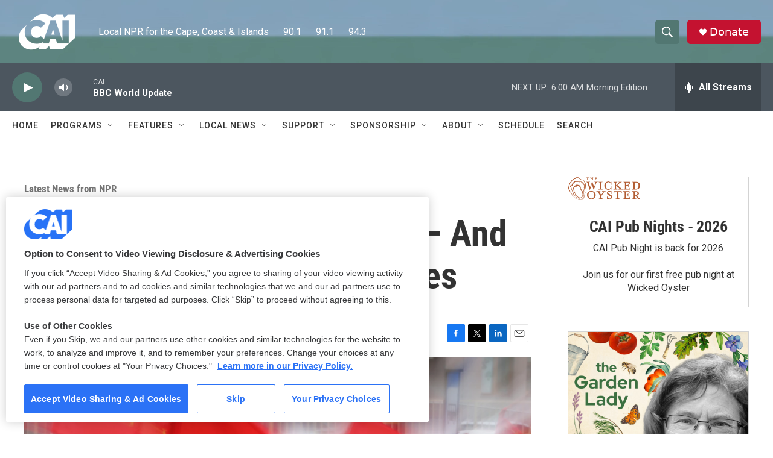

--- FILE ---
content_type: text/html;charset=UTF-8
request_url: https://www.capeandislands.org/latest-news-from-npr/2014-12-15/armchair-socialists-who-dont-sit-and-other-bmj-christmas-articles
body_size: 34040
content:
<!DOCTYPE html>
<html class="ArtP aside" lang="en">
    <head>
    <meta charset="UTF-8">

    

    <style data-cssvarsponyfill="true">
        :root { --siteBgColorInverse: #121212; --primaryTextColorInverse: #ffffff; --secondaryTextColorInverse: #cccccc; --tertiaryTextColorInverse: #cccccc; --headerBgColorInverse: #000000; --headerBorderColorInverse: #858585; --headerTextColorInverse: #ffffff; --secC1_Inverse: #a2a2a2; --secC4_Inverse: #282828; --headerNavBarBgColorInverse: #121212; --headerMenuBgColorInverse: #ffffff; --headerMenuTextColorInverse: #6b2b85; --headerMenuTextColorHoverInverse: #6b2b85; --liveBlogTextColorInverse: #ffffff; --applyButtonColorInverse: #4485D5; --applyButtonTextColorInverse: #4485D5; --siteBgColor: #ffffff; --primaryTextColor: #333333; --secondaryTextColor: #666666; --secC1: #767676; --secC4: #f5f5f5; --secC5: #ffffff; --siteBgColor: #ffffff; --siteInverseBgColor: #000000; --linkColor: #1772b0; --linkHoverColor: #125c8e; --headerBgColor: #5c857f; --headerBgColorInverse: #000000; --headerBorderColor: #5c857f; --headerBorderColorInverse: #858585; --tertiaryTextColor: #1c1c1c; --headerTextColor: #ffffff; --buttonTextColor: #ffffff; --headerNavBarBgColor: #ffffff; --headerNavBarTextColor: #333333; --headerMenuBgColor: #ffffff; --headerMenuTextColor: #333333; --headerMenuTextColorHover: #5c857f; --liveBlogTextColor: #282829; --applyButtonColor: #194173; --applyButtonTextColor: #2c4273; --primaryColor1: #4c565f; --primaryColor2: #527772; --breakingColor: #ff6f00; --secC2: #cccccc; --secC3: #e6e6e6; --secC5: #ffffff; --linkColor: #1772b0; --linkHoverColor: #125c8e; --donateBGColor: #c41230; --headerIconColor: #ffffff; --hatButtonBgColor: #ffffff; --hatButtonBgHoverColor: #411c58; --hatButtonBorderColor: #411c58; --hatButtonBorderHoverColor: #ffffff; --hatButtoniconColor: #d62021; --hatButtonTextColor: #411c58; --hatButtonTextHoverColor: #ffffff; --footerTextColor: #ffffff; --footerTextBgColor: #ffffff; --footerPartnersBgColor: #000000; --listBorderColor: #030202; --gridBorderColor: #e6e6e6; --tagButtonBorderColor: #1772b0; --tagButtonTextColor: #1772b0; --breakingTextColor: #ffffff; --sectionTextColor: #ffffff; --contentWidth: 1240px; --primaryHeadlineFont: sans-serif; --secHlFont: sans-serif; --bodyFont: sans-serif; --colorWhite: #ffffff; --colorBlack: #000000;} .fonts-loaded { --primaryHeadlineFont: "Roboto Condensed"; --secHlFont: "Roboto Condensed"; --bodyFont: "Roboto"; --liveBlogBodyFont: "Roboto";}
    </style>

    
    <meta property="og:title" content="Socialists Don&#x27;t Sit Around — And Other BMJ Christmas Articles">

    <meta property="og:url" content="https://www.capeandislands.org/latest-news-from-npr/2014-12-15/armchair-socialists-who-dont-sit-and-other-bmj-christmas-articles">

    <meta property="og:image" content="https://npr.brightspotcdn.com/dims4/default/db1621a/2147483647/strip/true/crop/3605x1893+0+405/resize/1200x630!/quality/90/?url=https%3A%2F%2Fmedia.npr.org%2Fassets%2Fimg%2F2014%2F12%2F15%2F34939821_h33038620-350f46d29ab0bd4de9e40815478c20a9b09dc1fb.jpg">

    
    <meta property="og:image:url" content="https://npr.brightspotcdn.com/dims4/default/db1621a/2147483647/strip/true/crop/3605x1893+0+405/resize/1200x630!/quality/90/?url=https%3A%2F%2Fmedia.npr.org%2Fassets%2Fimg%2F2014%2F12%2F15%2F34939821_h33038620-350f46d29ab0bd4de9e40815478c20a9b09dc1fb.jpg">
    
    <meta property="og:image:width" content="1200">
    <meta property="og:image:height" content="630">
    <meta property="og:image:type" content="image/jpeg">
    
    <meta property="og:image:alt" content="A left-wing protest in Russia on Nov. 8. Apparently, armchair socialists aren&#x27;t sitting down after all, a new study says.">
    

    <meta property="og:description" content="Researchers found that leftists — and their conservative counterparts — were more physically active than centrists. Another tongue-in-cheek study in the journal concluded that men are idiots.">

    <meta property="og:site_name" content="CAI">



    <meta property="og:type" content="article">

    <meta property="article:author" content="https://www.capeandislands.org/people/krishnadev-calamur">

    <meta property="article:published_time" content="2014-12-15T17:07:00">

    <meta property="article:modified_time" content="2021-02-22T17:56:51.797">

    <meta property="article:section" content="Latest News from NPR">

    <meta property="article:tag" content="Nation &amp; World ">

    
    <meta name="twitter:card" content="summary_large_image"/>
    
    
    
    
    <meta name="twitter:description" content="Researchers found that leftists — and their conservative counterparts — were more physically active than centrists. Another tongue-in-cheek study in the journal concluded that men are idiots."/>
    
    
    <meta name="twitter:image" content="https://npr.brightspotcdn.com/dims4/default/4fc7128/2147483647/strip/true/crop/3605x2028+0+338/resize/1200x675!/quality/90/?url=https%3A%2F%2Fmedia.npr.org%2Fassets%2Fimg%2F2014%2F12%2F15%2F34939821_h33038620-350f46d29ab0bd4de9e40815478c20a9b09dc1fb.jpg"/>

    
    <meta name="twitter:image:alt" content="A left-wing protest in Russia on Nov. 8. Apparently, armchair socialists aren&#x27;t sitting down after all, a new study says."/>
    
    
    
    
    <meta name="twitter:title" content="Socialists Don&#x27;t Sit Around — And Other BMJ Christmas Articles"/>
    

<meta name="disqus.shortname" content="wcai">
<meta name="disqus.url" content="https://www.capeandislands.org/latest-news-from-npr/2014-12-15/armchair-socialists-who-dont-sit-and-other-bmj-christmas-articles">
<meta name="disqus.title" content="Socialists Don&#x27;t Sit Around — And Other BMJ Christmas Articles">
<meta name="disqus.identifier" content="00000176-6d34-dc2f-ad76-6d3e5f020001">
    <meta property="fb:app_id" content="993967841101869">



    <link data-cssvarsponyfill="true" class="Webpack-css" rel="stylesheet" href="https://npr.brightspotcdn.com/resource/00000177-1bc0-debb-a57f-dfcf4a950000/styleguide/All.min.0db89f2a608a6b13cec2d9fc84f71c45.gz.css">

    

    <style>.FooterNavigation-items-item {
    display: inline-block
}</style>
<style>[class*='-articleBody'] > ul,
[class*='-articleBody'] > ul ul {
    list-style-type: disc;
}</style>


    <meta name="viewport" content="width=device-width, initial-scale=1, viewport-fit=cover"><title>Socialists Don&#x27;t Sit Around — And Other BMJ Christmas Articles | CAI</title><meta name="description" content="Researchers found that leftists — and their conservative counterparts — were more physically active than centrists. Another tongue-in-cheek study in the journal concluded that men are idiots."><link rel="canonical" href="https://www.npr.org/sections/thetwo-way/2014/12/15/370959215/armchair-socialists-who-dont-sit-and-other-bmj-christmas-articles?ft=nprml&amp;f=370959215"><meta name="brightspot.contentId" content="00000176-6d34-dc2f-ad76-6d3e5f020001"><link rel="apple-touch-icon"sizes="180x180"href="/apple-touch-icon.png"><link rel="icon"type="image/png"href="/favicon-32x32.png"><link rel="icon"type="image/png"href="/favicon-16x16.png">
    
    
    <meta name="brightspot-dataLayer" content="{
  &quot;author&quot; : &quot;Krishnadev Calamur&quot;,
  &quot;bspStoryId&quot; : &quot;00000176-6d34-dc2f-ad76-6d3e5f020001&quot;,
  &quot;category&quot; : &quot;Latest News from NPR&quot;,
  &quot;inlineAudio&quot; : 0,
  &quot;keywords&quot; : &quot;Nation &amp; World &quot;,
  &quot;nprCmsSite&quot; : true,
  &quot;nprStoryId&quot; : &quot;370959215&quot;,
  &quot;pageType&quot; : &quot;news-story&quot;,
  &quot;program&quot; : &quot;&quot;,
  &quot;publishedDate&quot; : &quot;2014-12-15T12:07:00Z&quot;,
  &quot;siteName&quot; : &quot;CAI&quot;,
  &quot;station&quot; : &quot;CAI&quot;,
  &quot;stationOrgId&quot; : &quot;1177&quot;,
  &quot;storyOrgId&quot; : &quot;s1&quot;,
  &quot;storyTheme&quot; : &quot;news-story&quot;,
  &quot;storyTitle&quot; : &quot;Socialists Don&#x27;t Sit Around — And Other BMJ Christmas Articles&quot;,
  &quot;timezone&quot; : &quot;America/New_York&quot;,
  &quot;wordCount&quot; : 0,
  &quot;series&quot; : &quot;&quot;
}">
    <script id="brightspot-dataLayer">
        (function () {
            var dataValue = document.head.querySelector('meta[name="brightspot-dataLayer"]').content;
            if (dataValue) {
                window.brightspotDataLayer = JSON.parse(dataValue);
            }
        })();
    </script>

    <link rel="amphtml" href="https://www.capeandislands.org/latest-news-from-npr/2014-12-15/armchair-socialists-who-dont-sit-and-other-bmj-christmas-articles?_amp=true">

    

    
    <script src="https://npr.brightspotcdn.com/resource/00000177-1bc0-debb-a57f-dfcf4a950000/styleguide/All.min.fd8f7fccc526453c829dde80fc7c2ef5.gz.js" async></script>
    

    <script type="application/ld+json">{"@context":"http://schema.org","@type":"NewsArticle","author":[{"@context":"http://schema.org","@type":"Person","name":"Krishnadev Calamur","url":"https://www.capeandislands.org/people/krishnadev-calamur"}],"dateModified":"2021-02-22T12:56:51Z","datePublished":"2014-12-15T12:07:00Z","headline":"Socialists Don't Sit Around — And Other BMJ Christmas Articles","image":{"@context":"http://schema.org","@type":"ImageObject","url":"https://media.npr.org/assets/img/2014/12/15/34939821_h33038620-350f46d29ab0bd4de9e40815478c20a9b09dc1fb.jpg"},"mainEntityOfPage":{"@type":"NewsArticle","@id":"https://www.capeandislands.org/latest-news-from-npr/2014-12-15/armchair-socialists-who-dont-sit-and-other-bmj-christmas-articles"},"publisher":{"@type":"Organization","name":"CAI Cape and Islands","logo":{"@context":"http://schema.org","@type":"ImageObject","height":"60","url":"https://npr.brightspotcdn.com/dims4/default/47b20e5/2147483647/resize/x60/quality/90/?url=http%3A%2F%2Fnpr-brightspot.s3.amazonaws.com%2Fa6%2Ffb%2F97f9ae064c1abbdc457e80006763%2Fcai-logo-2020-01.png","width":"116"}}}</script><script type="application/ld+json">{"@context":"http://schema.org","@type":"BreadcrumbList","itemListElement":[{"@context":"http://schema.org","@type":"ListItem","item":"https://www.capeandislands.org/latest-news-from-npr","name":"Latest News from NPR","position":"1"}]}</script><script async="async" src="https://securepubads.g.doubleclick.net/tag/js/gpt.js"></script>
<script type="text/javascript">
    // Google tag setup
    var googletag = googletag || {};
    googletag.cmd = googletag.cmd || [];

    googletag.cmd.push(function () {
        // @see https://developers.google.com/publisher-tag/reference#googletag.PubAdsService_enableLazyLoad
        googletag.pubads().enableLazyLoad({
            fetchMarginPercent: 100, // fetch and render ads within this % of viewport
            renderMarginPercent: 100,
            mobileScaling: 1  // Same on mobile.
        });

        googletag.pubads().enableSingleRequest()
        googletag.pubads().enableAsyncRendering()
        googletag.pubads().collapseEmptyDivs()
        googletag.pubads().disableInitialLoad()
        googletag.enableServices()
    })
</script>
<script type="application/ld+json">{"@context":"http://schema.org","@type":"ListenAction","description":"Researchers found that leftists — and their conservative counterparts — were more physically active than centrists. Another tongue-in-cheek study in the journal concluded that men are idiots.","name":"Socialists Don't Sit Around — And Other BMJ Christmas Articles"}</script><meta name="gtm-dataLayer" content="{
  &quot;gtmAuthor&quot; : &quot;Krishnadev Calamur&quot;,
  &quot;gtmBspStoryId&quot; : &quot;00000176-6d34-dc2f-ad76-6d3e5f020001&quot;,
  &quot;gtmCategory&quot; : &quot;Latest News from NPR&quot;,
  &quot;gtmInlineAudio&quot; : 0,
  &quot;gtmKeywords&quot; : &quot;Nation &amp; World &quot;,
  &quot;gtmNprCmsSite&quot; : true,
  &quot;gtmNprStoryId&quot; : &quot;370959215&quot;,
  &quot;gtmPageType&quot; : &quot;news-story&quot;,
  &quot;gtmProgram&quot; : &quot;&quot;,
  &quot;gtmPublishedDate&quot; : &quot;2014-12-15T12:07:00Z&quot;,
  &quot;gtmSiteName&quot; : &quot;CAI&quot;,
  &quot;gtmStation&quot; : &quot;CAI&quot;,
  &quot;gtmStationOrgId&quot; : &quot;1177&quot;,
  &quot;gtmStoryOrgId&quot; : &quot;s1&quot;,
  &quot;gtmStoryTheme&quot; : &quot;news-story&quot;,
  &quot;gtmStoryTitle&quot; : &quot;Socialists Don&#x27;t Sit Around — And Other BMJ Christmas Articles&quot;,
  &quot;gtmTimezone&quot; : &quot;America/New_York&quot;,
  &quot;gtmWordCount&quot; : 0,
  &quot;gtmSeries&quot; : &quot;&quot;
}"><script>

    (function () {
        var dataValue = document.head.querySelector('meta[name="gtm-dataLayer"]').content;
        if (dataValue) {
            window.dataLayer = window.dataLayer || [];
            dataValue = JSON.parse(dataValue);
            dataValue['event'] = 'gtmFirstView';
            window.dataLayer.push(dataValue);
        }
    })();

    (function(w,d,s,l,i){w[l]=w[l]||[];w[l].push({'gtm.start':
            new Date().getTime(),event:'gtm.js'});var f=d.getElementsByTagName(s)[0],
        j=d.createElement(s),dl=l!='dataLayer'?'&l='+l:'';j.async=true;j.src=
        'https://www.googletagmanager.com/gtm.js?id='+i+dl;f.parentNode.insertBefore(j,f);
})(window,document,'script','dataLayer','GTM-N39QFDR');</script><!-- no longer used, moved disqus script to be loaded by ps-disqus-comment-module.js to avoid errors --><script>

  window.fbAsyncInit = function() {
      FB.init({
          
              appId : '993967841101869',
          
          xfbml : true,
          version : 'v2.9'
      });
  };

  (function(d, s, id){
     var js, fjs = d.getElementsByTagName(s)[0];
     if (d.getElementById(id)) {return;}
     js = d.createElement(s); js.id = id;
     js.src = "//connect.facebook.net/en_US/sdk.js";
     fjs.parentNode.insertBefore(js, fjs);
   }(document, 'script', 'facebook-jssdk'));
</script>
<script>window.addEventListener('DOMContentLoaded', (event) => {
    window.nulldurationobserver = new MutationObserver(function (mutations) {
        document.querySelectorAll('.StreamPill-duration').forEach(pill => { 
      if (pill.innerText == "LISTENNULL") {
         pill.innerText = "LISTEN"
      } 
    });
      });

      window.nulldurationobserver.observe(document.body, {
        childList: true,
        subtree: true
      });
});
</script>
<script></script>
<!-- OneTrust Cookies Consent Notice start for www.capeandislands.org -->
<script src="https://cdn.cookielaw.org/scripttemplates/otSDKStub.js" type="text/javascript" charset="UTF-8" data-domain-script="01958c07-d8b7-7669-a5fd-2bbba49b555d" ></script>
<script type="text/javascript">
function OptanonWrapper() {
if (document.getElementById('onetrust-banner-sdk')) {
  // Get the buttons and container
  let acceptBtn = document.getElementById("onetrust-accept-btn-handler");
  let declineBtn = document.getElementById("onetrust-reject-all-handler");
  let cookieSettingsBtn = document.getElementById("onetrust-pc-btn-handler");
  let btnContainer = document.getElementById("onetrust-button-group");
  // Set button order for banner
  btnContainer.append(acceptBtn, declineBtn, cookieSettingsBtn)
}
}
</script>
<!-- OneTrust Cookies Consent Notice end for www.capeandislands.org -->
<script></script>


    <script>
        var head = document.getElementsByTagName('head')
        head = head[0]
        var link = document.createElement('link');
        link.setAttribute('href', 'https://fonts.googleapis.com/css?family=Roboto Condensed|Roboto|Roboto:400,500,700&display=swap');
        var relList = link.relList;

        if (relList && relList.supports('preload')) {
            link.setAttribute('as', 'style');
            link.setAttribute('rel', 'preload');
            link.setAttribute('onload', 'this.rel="stylesheet"');
            link.setAttribute('crossorigin', 'anonymous');
        } else {
            link.setAttribute('rel', 'stylesheet');
        }

        head.appendChild(link);
    </script>
</head>


    <body class="Page-body" data-content-width="1240px">
    <noscript>
    <iframe src="https://www.googletagmanager.com/ns.html?id=GTM-N39QFDR" height="0" width="0" style="display:none;visibility:hidden"></iframe>
</noscript>
        

    <!-- Putting icons here, so we don't have to include in a bunch of -body hbs's -->
<svg xmlns="http://www.w3.org/2000/svg" style="display:none" id="iconsMap1" class="iconsMap">
    <symbol id="play-icon" viewBox="0 0 115 115">
        <polygon points="0,0 115,57.5 0,115" fill="currentColor" />
    </symbol>
    <symbol id="grid" viewBox="0 0 32 32">
            <g>
                <path d="M6.4,5.7 C6.4,6.166669 6.166669,6.4 5.7,6.4 L0.7,6.4 C0.233331,6.4 0,6.166669 0,5.7 L0,0.7 C0,0.233331 0.233331,0 0.7,0 L5.7,0 C6.166669,0 6.4,0.233331 6.4,0.7 L6.4,5.7 Z M19.2,5.7 C19.2,6.166669 18.966669,6.4 18.5,6.4 L13.5,6.4 C13.033331,6.4 12.8,6.166669 12.8,5.7 L12.8,0.7 C12.8,0.233331 13.033331,0 13.5,0 L18.5,0 C18.966669,0 19.2,0.233331 19.2,0.7 L19.2,5.7 Z M32,5.7 C32,6.166669 31.766669,6.4 31.3,6.4 L26.3,6.4 C25.833331,6.4 25.6,6.166669 25.6,5.7 L25.6,0.7 C25.6,0.233331 25.833331,0 26.3,0 L31.3,0 C31.766669,0 32,0.233331 32,0.7 L32,5.7 Z M6.4,18.5 C6.4,18.966669 6.166669,19.2 5.7,19.2 L0.7,19.2 C0.233331,19.2 0,18.966669 0,18.5 L0,13.5 C0,13.033331 0.233331,12.8 0.7,12.8 L5.7,12.8 C6.166669,12.8 6.4,13.033331 6.4,13.5 L6.4,18.5 Z M19.2,18.5 C19.2,18.966669 18.966669,19.2 18.5,19.2 L13.5,19.2 C13.033331,19.2 12.8,18.966669 12.8,18.5 L12.8,13.5 C12.8,13.033331 13.033331,12.8 13.5,12.8 L18.5,12.8 C18.966669,12.8 19.2,13.033331 19.2,13.5 L19.2,18.5 Z M32,18.5 C32,18.966669 31.766669,19.2 31.3,19.2 L26.3,19.2 C25.833331,19.2 25.6,18.966669 25.6,18.5 L25.6,13.5 C25.6,13.033331 25.833331,12.8 26.3,12.8 L31.3,12.8 C31.766669,12.8 32,13.033331 32,13.5 L32,18.5 Z M6.4,31.3 C6.4,31.766669 6.166669,32 5.7,32 L0.7,32 C0.233331,32 0,31.766669 0,31.3 L0,26.3 C0,25.833331 0.233331,25.6 0.7,25.6 L5.7,25.6 C6.166669,25.6 6.4,25.833331 6.4,26.3 L6.4,31.3 Z M19.2,31.3 C19.2,31.766669 18.966669,32 18.5,32 L13.5,32 C13.033331,32 12.8,31.766669 12.8,31.3 L12.8,26.3 C12.8,25.833331 13.033331,25.6 13.5,25.6 L18.5,25.6 C18.966669,25.6 19.2,25.833331 19.2,26.3 L19.2,31.3 Z M32,31.3 C32,31.766669 31.766669,32 31.3,32 L26.3,32 C25.833331,32 25.6,31.766669 25.6,31.3 L25.6,26.3 C25.6,25.833331 25.833331,25.6 26.3,25.6 L31.3,25.6 C31.766669,25.6 32,25.833331 32,26.3 L32,31.3 Z" id=""></path>
            </g>
    </symbol>
    <symbol id="radio-stream" width="18" height="19" viewBox="0 0 18 19">
        <g fill="currentColor" fill-rule="nonzero">
            <path d="M.5 8c-.276 0-.5.253-.5.565v1.87c0 .312.224.565.5.565s.5-.253.5-.565v-1.87C1 8.253.776 8 .5 8zM2.5 8c-.276 0-.5.253-.5.565v1.87c0 .312.224.565.5.565s.5-.253.5-.565v-1.87C3 8.253 2.776 8 2.5 8zM3.5 7c-.276 0-.5.276-.5.617v3.766c0 .34.224.617.5.617s.5-.276.5-.617V7.617C4 7.277 3.776 7 3.5 7zM5.5 6c-.276 0-.5.275-.5.613v5.774c0 .338.224.613.5.613s.5-.275.5-.613V6.613C6 6.275 5.776 6 5.5 6zM6.5 4c-.276 0-.5.26-.5.58v8.84c0 .32.224.58.5.58s.5-.26.5-.58V4.58C7 4.26 6.776 4 6.5 4zM8.5 0c-.276 0-.5.273-.5.61v17.78c0 .337.224.61.5.61s.5-.273.5-.61V.61C9 .273 8.776 0 8.5 0zM9.5 2c-.276 0-.5.274-.5.612v14.776c0 .338.224.612.5.612s.5-.274.5-.612V2.612C10 2.274 9.776 2 9.5 2zM11.5 5c-.276 0-.5.276-.5.616v8.768c0 .34.224.616.5.616s.5-.276.5-.616V5.616c0-.34-.224-.616-.5-.616zM12.5 6c-.276 0-.5.262-.5.584v4.832c0 .322.224.584.5.584s.5-.262.5-.584V6.584c0-.322-.224-.584-.5-.584zM14.5 7c-.276 0-.5.29-.5.647v3.706c0 .357.224.647.5.647s.5-.29.5-.647V7.647C15 7.29 14.776 7 14.5 7zM15.5 8c-.276 0-.5.253-.5.565v1.87c0 .312.224.565.5.565s.5-.253.5-.565v-1.87c0-.312-.224-.565-.5-.565zM17.5 8c-.276 0-.5.253-.5.565v1.87c0 .312.224.565.5.565s.5-.253.5-.565v-1.87c0-.312-.224-.565-.5-.565z"/>
        </g>
    </symbol>
    <symbol id="icon-magnify" viewBox="0 0 31 31">
        <g>
            <path fill-rule="evenodd" d="M22.604 18.89l-.323.566 8.719 8.8L28.255 31l-8.719-8.8-.565.404c-2.152 1.346-4.386 2.018-6.7 2.018-3.39 0-6.284-1.21-8.679-3.632C1.197 18.568 0 15.66 0 12.27c0-3.39 1.197-6.283 3.592-8.678C5.987 1.197 8.88 0 12.271 0c3.39 0 6.283 1.197 8.678 3.592 2.395 2.395 3.593 5.288 3.593 8.679 0 2.368-.646 4.574-1.938 6.62zM19.162 5.77C17.322 3.925 15.089 3 12.46 3c-2.628 0-4.862.924-6.702 2.77C3.92 7.619 3 9.862 3 12.5c0 2.639.92 4.882 2.76 6.73C7.598 21.075 9.832 22 12.46 22c2.629 0 4.862-.924 6.702-2.77C21.054 17.33 22 15.085 22 12.5c0-2.586-.946-4.83-2.838-6.73z"/>
        </g>
    </symbol>
    <symbol id="burger-menu" viewBox="0 0 14 10">
        <g>
            <path fill-rule="evenodd" d="M0 5.5v-1h14v1H0zM0 1V0h14v1H0zm0 9V9h14v1H0z"></path>
        </g>
    </symbol>
    <symbol id="close-x" viewBox="0 0 14 14">
        <g>
            <path fill-rule="nonzero" d="M6.336 7L0 .664.664 0 7 6.336 13.336 0 14 .664 7.664 7 14 13.336l-.664.664L7 7.664.664 14 0 13.336 6.336 7z"></path>
        </g>
    </symbol>
    <symbol id="share-more-arrow" viewBox="0 0 512 512" style="enable-background:new 0 0 512 512;">
        <g>
            <g>
                <path d="M512,241.7L273.643,3.343v156.152c-71.41,3.744-138.015,33.337-188.958,84.28C30.075,298.384,0,370.991,0,448.222v60.436
                    l29.069-52.985c45.354-82.671,132.173-134.027,226.573-134.027c5.986,0,12.004,0.212,18.001,0.632v157.779L512,241.7z
                    M255.642,290.666c-84.543,0-163.661,36.792-217.939,98.885c26.634-114.177,129.256-199.483,251.429-199.483h15.489V78.131
                    l163.568,163.568L304.621,405.267V294.531l-13.585-1.683C279.347,291.401,267.439,290.666,255.642,290.666z"></path>
            </g>
        </g>
    </symbol>
    <symbol id="chevron" viewBox="0 0 100 100">
        <g>
            <path d="M22.4566257,37.2056786 L-21.4456527,71.9511488 C-22.9248661,72.9681457 -24.9073712,72.5311671 -25.8758148,70.9765924 L-26.9788683,69.2027424 C-27.9450684,67.6481676 -27.5292733,65.5646602 -26.0500598,64.5484493 L20.154796,28.2208967 C21.5532435,27.2597011 23.3600078,27.2597011 24.759951,28.2208967 L71.0500598,64.4659264 C72.5292733,65.4829232 72.9450684,67.5672166 71.9788683,69.1217913 L70.8750669,70.8956413 C69.9073712,72.4502161 67.9241183,72.8848368 66.4449048,71.8694118 L22.4566257,37.2056786 Z" id="Transparent-Chevron" transform="translate(22.500000, 50.000000) rotate(90.000000) translate(-22.500000, -50.000000) "></path>
        </g>
    </symbol>
</svg>

<svg xmlns="http://www.w3.org/2000/svg" style="display:none" id="iconsMap2" class="iconsMap">
    <symbol id="mono-icon-facebook" viewBox="0 0 10 19">
        <path fill-rule="evenodd" d="M2.707 18.25V10.2H0V7h2.707V4.469c0-1.336.375-2.373 1.125-3.112C4.582.62 5.578.25 6.82.25c1.008 0 1.828.047 2.461.14v2.848H7.594c-.633 0-1.067.14-1.301.422-.188.235-.281.61-.281 1.125V7H9l-.422 3.2H6.012v8.05H2.707z"></path>
    </symbol>
    <symbol id="mono-icon-instagram" viewBox="0 0 17 17">
        <g>
            <path fill-rule="evenodd" d="M8.281 4.207c.727 0 1.4.182 2.022.545a4.055 4.055 0 0 1 1.476 1.477c.364.62.545 1.294.545 2.021 0 .727-.181 1.4-.545 2.021a4.055 4.055 0 0 1-1.476 1.477 3.934 3.934 0 0 1-2.022.545c-.726 0-1.4-.182-2.021-.545a4.055 4.055 0 0 1-1.477-1.477 3.934 3.934 0 0 1-.545-2.021c0-.727.182-1.4.545-2.021A4.055 4.055 0 0 1 6.26 4.752a3.934 3.934 0 0 1 2.021-.545zm0 6.68a2.54 2.54 0 0 0 1.864-.774 2.54 2.54 0 0 0 .773-1.863 2.54 2.54 0 0 0-.773-1.863 2.54 2.54 0 0 0-1.864-.774 2.54 2.54 0 0 0-1.863.774 2.54 2.54 0 0 0-.773 1.863c0 .727.257 1.348.773 1.863a2.54 2.54 0 0 0 1.863.774zM13.45 4.03c-.023.258-.123.48-.299.668a.856.856 0 0 1-.65.281.913.913 0 0 1-.668-.28.913.913 0 0 1-.281-.669c0-.258.094-.48.281-.668a.913.913 0 0 1 .668-.28c.258 0 .48.093.668.28.187.188.281.41.281.668zm2.672.95c.023.656.035 1.746.035 3.269 0 1.523-.017 2.62-.053 3.287-.035.668-.134 1.248-.298 1.74a4.098 4.098 0 0 1-.967 1.53 4.098 4.098 0 0 1-1.53.966c-.492.164-1.072.264-1.74.3-.668.034-1.763.052-3.287.052-1.523 0-2.619-.018-3.287-.053-.668-.035-1.248-.146-1.74-.334a3.747 3.747 0 0 1-1.53-.931 4.098 4.098 0 0 1-.966-1.53c-.164-.492-.264-1.072-.299-1.74C.424 10.87.406 9.773.406 8.25S.424 5.63.46 4.963c.035-.668.135-1.248.299-1.74.21-.586.533-1.096.967-1.53A4.098 4.098 0 0 1 3.254.727c.492-.164 1.072-.264 1.74-.3C5.662.394 6.758.376 8.281.376c1.524 0 2.62.018 3.287.053.668.035 1.248.135 1.74.299a4.098 4.098 0 0 1 2.496 2.496c.165.492.27 1.078.317 1.757zm-1.687 7.91c.14-.399.234-1.032.28-1.899.024-.515.036-1.242.036-2.18V7.689c0-.961-.012-1.688-.035-2.18-.047-.89-.14-1.524-.281-1.899a2.537 2.537 0 0 0-1.512-1.511c-.375-.14-1.008-.235-1.899-.282a51.292 51.292 0 0 0-2.18-.035H7.72c-.938 0-1.664.012-2.18.035-.867.047-1.5.141-1.898.282a2.537 2.537 0 0 0-1.512 1.511c-.14.375-.234 1.008-.281 1.899a51.292 51.292 0 0 0-.036 2.18v1.125c0 .937.012 1.664.036 2.18.047.866.14 1.5.28 1.898.306.726.81 1.23 1.513 1.511.398.141 1.03.235 1.898.282.516.023 1.242.035 2.18.035h1.125c.96 0 1.687-.012 2.18-.035.89-.047 1.523-.141 1.898-.282.726-.304 1.23-.808 1.512-1.511z"></path>
        </g>
    </symbol>
    <symbol id="mono-icon-email" viewBox="0 0 512 512">
        <g>
            <path d="M67,148.7c11,5.8,163.8,89.1,169.5,92.1c5.7,3,11.5,4.4,20.5,4.4c9,0,14.8-1.4,20.5-4.4c5.7-3,158.5-86.3,169.5-92.1
                c4.1-2.1,11-5.9,12.5-10.2c2.6-7.6-0.2-10.5-11.3-10.5H257H65.8c-11.1,0-13.9,3-11.3,10.5C56,142.9,62.9,146.6,67,148.7z"></path>
            <path d="M455.7,153.2c-8.2,4.2-81.8,56.6-130.5,88.1l82.2,92.5c2,2,2.9,4.4,1.8,5.6c-1.2,1.1-3.8,0.5-5.9-1.4l-98.6-83.2
                c-14.9,9.6-25.4,16.2-27.2,17.2c-7.7,3.9-13.1,4.4-20.5,4.4c-7.4,0-12.8-0.5-20.5-4.4c-1.9-1-12.3-7.6-27.2-17.2l-98.6,83.2
                c-2,2-4.7,2.6-5.9,1.4c-1.2-1.1-0.3-3.6,1.7-5.6l82.1-92.5c-48.7-31.5-123.1-83.9-131.3-88.1c-8.8-4.5-9.3,0.8-9.3,4.9
                c0,4.1,0,205,0,205c0,9.3,13.7,20.9,23.5,20.9H257h185.5c9.8,0,21.5-11.7,21.5-20.9c0,0,0-201,0-205
                C464,153.9,464.6,148.7,455.7,153.2z"></path>
        </g>
    </symbol>
    <symbol id="default-image" width="24" height="24" viewBox="0 0 24 24" fill="none" stroke="currentColor" stroke-width="2" stroke-linecap="round" stroke-linejoin="round" class="feather feather-image">
        <rect x="3" y="3" width="18" height="18" rx="2" ry="2"></rect>
        <circle cx="8.5" cy="8.5" r="1.5"></circle>
        <polyline points="21 15 16 10 5 21"></polyline>
    </symbol>
    <symbol id="icon-email" width="18px" viewBox="0 0 20 14">
        <g id="Symbols" stroke="none" stroke-width="1" fill="none" fill-rule="evenodd" stroke-linecap="round" stroke-linejoin="round">
            <g id="social-button-bar" transform="translate(-125.000000, -8.000000)" stroke="#000000">
                <g id="Group-2" transform="translate(120.000000, 0.000000)">
                    <g id="envelope" transform="translate(6.000000, 9.000000)">
                        <path d="M17.5909091,10.6363636 C17.5909091,11.3138182 17.0410909,11.8636364 16.3636364,11.8636364 L1.63636364,11.8636364 C0.958909091,11.8636364 0.409090909,11.3138182 0.409090909,10.6363636 L0.409090909,1.63636364 C0.409090909,0.958090909 0.958909091,0.409090909 1.63636364,0.409090909 L16.3636364,0.409090909 C17.0410909,0.409090909 17.5909091,0.958090909 17.5909091,1.63636364 L17.5909091,10.6363636 L17.5909091,10.6363636 Z" id="Stroke-406"></path>
                        <polyline id="Stroke-407" points="17.1818182 0.818181818 9 7.36363636 0.818181818 0.818181818"></polyline>
                    </g>
                </g>
            </g>
        </g>
    </symbol>
    <symbol id="mono-icon-print" viewBox="0 0 12 12">
        <g fill-rule="evenodd">
            <path fill-rule="nonzero" d="M9 10V7H3v3H1a1 1 0 0 1-1-1V4a1 1 0 0 1 1-1h10a1 1 0 0 1 1 1v3.132A2.868 2.868 0 0 1 9.132 10H9zm.5-4.5a1 1 0 1 0 0-2 1 1 0 0 0 0 2zM3 0h6v2H3z"></path>
            <path d="M4 8h4v4H4z"></path>
        </g>
    </symbol>
    <symbol id="mono-icon-copylink" viewBox="0 0 12 12">
        <g fill-rule="evenodd">
            <path d="M10.199 2.378c.222.205.4.548.465.897.062.332.016.614-.132.774L8.627 6.106c-.187.203-.512.232-.75-.014a.498.498 0 0 0-.706.028.499.499 0 0 0 .026.706 1.509 1.509 0 0 0 2.165-.04l1.903-2.06c.37-.398.506-.98.382-1.636-.105-.557-.392-1.097-.77-1.445L9.968.8C9.591.452 9.03.208 8.467.145 7.803.072 7.233.252 6.864.653L4.958 2.709a1.509 1.509 0 0 0 .126 2.161.5.5 0 1 0 .68-.734c-.264-.218-.26-.545-.071-.747L7.597 1.33c.147-.16.425-.228.76-.19.353.038.71.188.931.394l.91.843.001.001zM1.8 9.623c-.222-.205-.4-.549-.465-.897-.062-.332-.016-.614.132-.774l1.905-2.057c.187-.203.512-.232.75.014a.498.498 0 0 0 .706-.028.499.499 0 0 0-.026-.706 1.508 1.508 0 0 0-2.165.04L.734 7.275c-.37.399-.506.98-.382 1.637.105.557.392 1.097.77 1.445l.91.843c.376.35.937.594 1.5.656.664.073 1.234-.106 1.603-.507L7.04 9.291a1.508 1.508 0 0 0-.126-2.16.5.5 0 0 0-.68.734c.264.218.26.545.071.747l-1.904 2.057c-.147.16-.425.228-.76.191-.353-.038-.71-.188-.931-.394l-.91-.843z"></path>
            <path d="M8.208 3.614a.5.5 0 0 0-.707.028L3.764 7.677a.5.5 0 0 0 .734.68L8.235 4.32a.5.5 0 0 0-.027-.707"></path>
        </g>
    </symbol>
    <symbol id="mono-icon-linkedin" viewBox="0 0 16 17">
        <g fill-rule="evenodd">
            <path d="M3.734 16.125H.464V5.613h3.27zM2.117 4.172c-.515 0-.96-.188-1.336-.563A1.825 1.825 0 0 1 .22 2.273c0-.515.187-.96.562-1.335.375-.375.82-.563 1.336-.563.516 0 .961.188 1.336.563.375.375.563.82.563 1.335 0 .516-.188.961-.563 1.336-.375.375-.82.563-1.336.563zM15.969 16.125h-3.27v-5.133c0-.844-.07-1.453-.21-1.828-.259-.633-.762-.95-1.512-.95s-1.278.282-1.582.845c-.235.421-.352 1.043-.352 1.863v5.203H5.809V5.613h3.128v1.442h.036c.234-.469.609-.856 1.125-1.16.562-.375 1.218-.563 1.968-.563 1.524 0 2.59.48 3.2 1.441.468.774.703 1.97.703 3.586v5.766z"></path>
        </g>
    </symbol>
    <symbol id="mono-icon-pinterest" viewBox="0 0 512 512">
        <g>
            <path d="M256,32C132.3,32,32,132.3,32,256c0,91.7,55.2,170.5,134.1,205.2c-0.6-15.6-0.1-34.4,3.9-51.4
                c4.3-18.2,28.8-122.1,28.8-122.1s-7.2-14.3-7.2-35.4c0-33.2,19.2-58,43.2-58c20.4,0,30.2,15.3,30.2,33.6
                c0,20.5-13.1,51.1-19.8,79.5c-5.6,23.8,11.9,43.1,35.4,43.1c42.4,0,71-54.5,71-119.1c0-49.1-33.1-85.8-93.2-85.8
                c-67.9,0-110.3,50.7-110.3,107.3c0,19.5,5.8,33.3,14.8,43.9c4.1,4.9,4.7,6.9,3.2,12.5c-1.1,4.1-3.5,14-4.6,18
                c-1.5,5.7-6.1,7.7-11.2,5.6c-31.3-12.8-45.9-47-45.9-85.6c0-63.6,53.7-139.9,160.1-139.9c85.5,0,141.8,61.9,141.8,128.3
                c0,87.9-48.9,153.5-120.9,153.5c-24.2,0-46.9-13.1-54.7-27.9c0,0-13,51.6-15.8,61.6c-4.7,17.3-14,34.5-22.5,48
                c20.1,5.9,41.4,9.2,63.5,9.2c123.7,0,224-100.3,224-224C480,132.3,379.7,32,256,32z"></path>
        </g>
    </symbol>
    <symbol id="mono-icon-tumblr" viewBox="0 0 512 512">
        <g>
            <path d="M321.2,396.3c-11.8,0-22.4-2.8-31.5-8.3c-6.9-4.1-11.5-9.6-14-16.4c-2.6-6.9-3.6-22.3-3.6-46.4V224h96v-64h-96V48h-61.9
                c-2.7,21.5-7.5,44.7-14.5,58.6c-7,13.9-14,25.8-25.6,35.7c-11.6,9.9-25.6,17.9-41.9,23.3V224h48v140.4c0,19,2,33.5,5.9,43.5
                c4,10,11.1,19.5,21.4,28.4c10.3,8.9,22.8,15.7,37.3,20.5c14.6,4.8,31.4,7.2,50.4,7.2c16.7,0,30.3-1.7,44.7-5.1
                c14.4-3.4,30.5-9.3,48.2-17.6v-65.6C363.2,389.4,342.3,396.3,321.2,396.3z"></path>
        </g>
    </symbol>
    <symbol id="mono-icon-twitter" viewBox="0 0 1200 1227">
        <g>
            <path d="M714.163 519.284L1160.89 0H1055.03L667.137 450.887L357.328 0H0L468.492 681.821L0 1226.37H105.866L515.491
            750.218L842.672 1226.37H1200L714.137 519.284H714.163ZM569.165 687.828L521.697 619.934L144.011 79.6944H306.615L611.412
            515.685L658.88 583.579L1055.08 1150.3H892.476L569.165 687.854V687.828Z" fill="white"></path>
        </g>
    </symbol>
    <symbol id="mono-icon-youtube" viewBox="0 0 512 512">
        <g>
            <path fill-rule="evenodd" d="M508.6,148.8c0-45-33.1-81.2-74-81.2C379.2,65,322.7,64,265,64c-3,0-6,0-9,0s-6,0-9,0c-57.6,0-114.2,1-169.6,3.6
                c-40.8,0-73.9,36.4-73.9,81.4C1,184.6-0.1,220.2,0,255.8C-0.1,291.4,1,327,3.4,362.7c0,45,33.1,81.5,73.9,81.5
                c58.2,2.7,117.9,3.9,178.6,3.8c60.8,0.2,120.3-1,178.6-3.8c40.9,0,74-36.5,74-81.5c2.4-35.7,3.5-71.3,3.4-107
                C512.1,220.1,511,184.5,508.6,148.8z M207,353.9V157.4l145,98.2L207,353.9z"></path>
        </g>
    </symbol>
    <symbol id="mono-icon-flipboard" viewBox="0 0 500 500">
        <g>
            <path d="M0,0V500H500V0ZM400,200H300V300H200V400H100V100H400Z"></path>
        </g>
    </symbol>
    <symbol id="mono-icon-bluesky" viewBox="0 0 568 501">
        <g>
            <path d="M123.121 33.6637C188.241 82.5526 258.281 181.681 284 234.873C309.719 181.681 379.759 82.5526 444.879
            33.6637C491.866 -1.61183 568 -28.9064 568 57.9464C568 75.2916 558.055 203.659 552.222 224.501C531.947 296.954
            458.067 315.434 392.347 304.249C507.222 323.8 536.444 388.56 473.333 453.32C353.473 576.312 301.061 422.461
            287.631 383.039C285.169 375.812 284.017 372.431 284 375.306C283.983 372.431 282.831 375.812 280.369 383.039C266.939
            422.461 214.527 576.312 94.6667 453.32C31.5556 388.56 60.7778 323.8 175.653 304.249C109.933 315.434 36.0535
            296.954 15.7778 224.501C9.94525 203.659 0 75.2916 0 57.9464C0 -28.9064 76.1345 -1.61183 123.121 33.6637Z"
            fill="white">
            </path>
        </g>
    </symbol>
    <symbol id="mono-icon-threads" viewBox="0 0 192 192">
        <g>
            <path d="M141.537 88.9883C140.71 88.5919 139.87 88.2104 139.019 87.8451C137.537 60.5382 122.616 44.905 97.5619 44.745C97.4484 44.7443 97.3355 44.7443 97.222 44.7443C82.2364 44.7443 69.7731 51.1409 62.102 62.7807L75.881 72.2328C81.6116 63.5383 90.6052 61.6848 97.2286 61.6848C97.3051 61.6848 97.3819 61.6848 97.4576 61.6855C105.707 61.7381 111.932 64.1366 115.961 68.814C118.893 72.2193 120.854 76.925 121.825 82.8638C114.511 81.6207 106.601 81.2385 98.145 81.7233C74.3247 83.0954 59.0111 96.9879 60.0396 116.292C60.5615 126.084 65.4397 134.508 73.775 140.011C80.8224 144.663 89.899 146.938 99.3323 146.423C111.79 145.74 121.563 140.987 128.381 132.296C133.559 125.696 136.834 117.143 138.28 106.366C144.217 109.949 148.617 114.664 151.047 120.332C155.179 129.967 155.42 145.8 142.501 158.708C131.182 170.016 117.576 174.908 97.0135 175.059C74.2042 174.89 56.9538 167.575 45.7381 153.317C35.2355 139.966 29.8077 120.682 29.6052 96C29.8077 71.3178 35.2355 52.0336 45.7381 38.6827C56.9538 24.4249 74.2039 17.11 97.0132 16.9405C119.988 17.1113 137.539 24.4614 149.184 38.788C154.894 45.8136 159.199 54.6488 162.037 64.9503L178.184 60.6422C174.744 47.9622 169.331 37.0357 161.965 27.974C147.036 9.60668 125.202 0.195148 97.0695 0H96.9569C68.8816 0.19447 47.2921 9.6418 32.7883 28.0793C19.8819 44.4864 13.2244 67.3157 13.0007 95.9325L13 96L13.0007 96.0675C13.2244 124.684 19.8819 147.514 32.7883 163.921C47.2921 182.358 68.8816 191.806 96.9569 192H97.0695C122.03 191.827 139.624 185.292 154.118 170.811C173.081 151.866 172.51 128.119 166.26 113.541C161.776 103.087 153.227 94.5962 141.537 88.9883ZM98.4405 129.507C88.0005 130.095 77.1544 125.409 76.6196 115.372C76.2232 107.93 81.9158 99.626 99.0812 98.6368C101.047 98.5234 102.976 98.468 104.871 98.468C111.106 98.468 116.939 99.0737 122.242 100.233C120.264 124.935 108.662 128.946 98.4405 129.507Z" fill="white"></path>
        </g>
    </symbol>
 </svg>

<svg xmlns="http://www.w3.org/2000/svg" style="display:none" id="iconsMap3" class="iconsMap">
    <symbol id="volume-mute" x="0px" y="0px" viewBox="0 0 24 24" style="enable-background:new 0 0 24 24;">
        <polygon fill="currentColor" points="11,5 6,9 2,9 2,15 6,15 11,19 "/>
        <line style="fill:none;stroke:currentColor;stroke-width:2;stroke-linecap:round;stroke-linejoin:round;" x1="23" y1="9" x2="17" y2="15"/>
        <line style="fill:none;stroke:currentColor;stroke-width:2;stroke-linecap:round;stroke-linejoin:round;" x1="17" y1="9" x2="23" y2="15"/>
    </symbol>
    <symbol id="volume-low" x="0px" y="0px" viewBox="0 0 24 24" style="enable-background:new 0 0 24 24;" xml:space="preserve">
        <polygon fill="currentColor" points="11,5 6,9 2,9 2,15 6,15 11,19 "/>
    </symbol>
    <symbol id="volume-mid" x="0px" y="0px" viewBox="0 0 24 24" style="enable-background:new 0 0 24 24;">
        <polygon fill="currentColor" points="11,5 6,9 2,9 2,15 6,15 11,19 "/>
        <path style="fill:none;stroke:currentColor;stroke-width:2;stroke-linecap:round;stroke-linejoin:round;" d="M15.5,8.5c2,2,2,5.1,0,7.1"/>
    </symbol>
    <symbol id="volume-high" x="0px" y="0px" viewBox="0 0 24 24" style="enable-background:new 0 0 24 24;">
        <polygon fill="currentColor" points="11,5 6,9 2,9 2,15 6,15 11,19 "/>
        <path style="fill:none;stroke:currentColor;stroke-width:2;stroke-linecap:round;stroke-linejoin:round;" d="M19.1,4.9c3.9,3.9,3.9,10.2,0,14.1 M15.5,8.5c2,2,2,5.1,0,7.1"/>
    </symbol>
    <symbol id="pause-icon" viewBox="0 0 12 16">
        <rect x="0" y="0" width="4" height="16" fill="currentColor"></rect>
        <rect x="8" y="0" width="4" height="16" fill="currentColor"></rect>
    </symbol>
    <symbol id="heart" viewBox="0 0 24 24">
        <g>
            <path d="M12 4.435c-1.989-5.399-12-4.597-12 3.568 0 4.068 3.06 9.481 12 14.997 8.94-5.516 12-10.929 12-14.997 0-8.118-10-8.999-12-3.568z"/>
        </g>
    </symbol>
    <symbol id="icon-location" width="24" height="24" viewBox="0 0 24 24" fill="currentColor" stroke="currentColor" stroke-width="2" stroke-linecap="round" stroke-linejoin="round" class="feather feather-map-pin">
        <path d="M21 10c0 7-9 13-9 13s-9-6-9-13a9 9 0 0 1 18 0z" fill="currentColor" fill-opacity="1"></path>
        <circle cx="12" cy="10" r="5" fill="#ffffff"></circle>
    </symbol>
    <symbol id="icon-ticket" width="23px" height="15px" viewBox="0 0 23 15">
        <g stroke="none" stroke-width="1" fill="none" fill-rule="evenodd">
            <g transform="translate(-625.000000, -1024.000000)">
                <g transform="translate(625.000000, 1024.000000)">
                    <path d="M0,12.057377 L0,3.94262296 C0.322189879,4.12588308 0.696256938,4.23076923 1.0952381,4.23076923 C2.30500469,4.23076923 3.28571429,3.26645946 3.28571429,2.07692308 C3.28571429,1.68461385 3.17904435,1.31680209 2.99266757,1 L20.0073324,1 C19.8209556,1.31680209 19.7142857,1.68461385 19.7142857,2.07692308 C19.7142857,3.26645946 20.6949953,4.23076923 21.9047619,4.23076923 C22.3037431,4.23076923 22.6778101,4.12588308 23,3.94262296 L23,12.057377 C22.6778101,11.8741169 22.3037431,11.7692308 21.9047619,11.7692308 C20.6949953,11.7692308 19.7142857,12.7335405 19.7142857,13.9230769 C19.7142857,14.3153862 19.8209556,14.6831979 20.0073324,15 L2.99266757,15 C3.17904435,14.6831979 3.28571429,14.3153862 3.28571429,13.9230769 C3.28571429,12.7335405 2.30500469,11.7692308 1.0952381,11.7692308 C0.696256938,11.7692308 0.322189879,11.8741169 -2.13162821e-14,12.057377 Z" fill="currentColor"></path>
                    <path d="M14.5,0.533333333 L14.5,15.4666667" stroke="#FFFFFF" stroke-linecap="square" stroke-dasharray="2"></path>
                </g>
            </g>
        </g>
    </symbol>
    <symbol id="icon-refresh" width="24" height="24" viewBox="0 0 24 24" fill="none" stroke="currentColor" stroke-width="2" stroke-linecap="round" stroke-linejoin="round" class="feather feather-refresh-cw">
        <polyline points="23 4 23 10 17 10"></polyline>
        <polyline points="1 20 1 14 7 14"></polyline>
        <path d="M3.51 9a9 9 0 0 1 14.85-3.36L23 10M1 14l4.64 4.36A9 9 0 0 0 20.49 15"></path>
    </symbol>

    <symbol>
    <g id="mono-icon-link-post" stroke="none" stroke-width="1" fill="none" fill-rule="evenodd">
        <g transform="translate(-313.000000, -10148.000000)" fill="#000000" fill-rule="nonzero">
            <g transform="translate(306.000000, 10142.000000)">
                <path d="M14.0614027,11.2506973 L14.3070318,11.2618997 C15.6181751,11.3582102 16.8219637,12.0327684 17.6059678,13.1077805 C17.8500396,13.4424472 17.7765978,13.9116075 17.441931,14.1556793 C17.1072643,14.3997511 16.638104,14.3263093 16.3940322,13.9916425 C15.8684436,13.270965 15.0667922,12.8217495 14.1971448,12.7578692 C13.3952042,12.6989624 12.605753,12.9728728 12.0021966,13.5148801 L11.8552806,13.6559298 L9.60365896,15.9651545 C8.45118119,17.1890154 8.4677248,19.1416686 9.64054436,20.3445766 C10.7566428,21.4893084 12.5263723,21.5504727 13.7041492,20.5254372 L13.8481981,20.3916503 L15.1367586,19.070032 C15.4259192,18.7734531 15.9007548,18.7674393 16.1973338,19.0565998 C16.466951,19.3194731 16.4964317,19.7357968 16.282313,20.0321436 L16.2107659,20.117175 L14.9130245,21.4480474 C13.1386707,23.205741 10.3106091,23.1805355 8.5665371,21.3917196 C6.88861294,19.6707486 6.81173139,16.9294487 8.36035888,15.1065701 L8.5206409,14.9274155 L10.7811785,12.6088842 C11.6500838,11.7173642 12.8355419,11.2288664 14.0614027,11.2506973 Z M22.4334629,7.60828039 C24.1113871,9.32925141 24.1882686,12.0705513 22.6396411,13.8934299 L22.4793591,14.0725845 L20.2188215,16.3911158 C19.2919892,17.3420705 18.0049901,17.8344754 16.6929682,17.7381003 C15.3818249,17.6417898 14.1780363,16.9672316 13.3940322,15.8922195 C13.1499604,15.5575528 13.2234022,15.0883925 13.558069,14.8443207 C13.8927357,14.6002489 14.361896,14.6736907 14.6059678,15.0083575 C15.1315564,15.729035 15.9332078,16.1782505 16.8028552,16.2421308 C17.6047958,16.3010376 18.394247,16.0271272 18.9978034,15.4851199 L19.1447194,15.3440702 L21.396341,13.0348455 C22.5488188,11.8109846 22.5322752,9.85833141 21.3594556,8.65542337 C20.2433572,7.51069163 18.4736277,7.44952726 17.2944986,8.47594561 L17.1502735,8.60991269 L15.8541776,9.93153101 C15.5641538,10.2272658 15.0893026,10.2318956 14.7935678,9.94187181 C14.524718,9.67821384 14.4964508,9.26180596 14.7114324,8.96608447 L14.783227,8.88126205 L16.0869755,7.55195256 C17.8613293,5.79425896 20.6893909,5.81946452 22.4334629,7.60828039 Z" id="Icon-Link"></path>
            </g>
        </g>
    </g>
    </symbol>
    <symbol id="icon-passport-badge" viewBox="0 0 80 80">
        <g fill="none" fill-rule="evenodd">
            <path fill="#5680FF" d="M0 0L80 0 0 80z" transform="translate(-464.000000, -281.000000) translate(100.000000, 180.000000) translate(364.000000, 101.000000)"/>
            <g fill="#FFF" fill-rule="nonzero">
                <path d="M17.067 31.676l-3.488-11.143-11.144-3.488 11.144-3.488 3.488-11.144 3.488 11.166 11.143 3.488-11.143 3.466-3.488 11.143zm4.935-19.567l1.207.373 2.896-4.475-4.497 2.895.394 1.207zm-9.871 0l.373-1.207-4.497-2.895 2.895 4.475 1.229-.373zm9.871 9.893l-.373 1.207 4.497 2.896-2.895-4.497-1.229.394zm-9.871 0l-1.207-.373-2.895 4.497 4.475-2.895-.373-1.229zm22.002-4.935c0 9.41-7.634 17.066-17.066 17.066C7.656 34.133 0 26.5 0 17.067 0 7.634 7.634 0 17.067 0c9.41 0 17.066 7.634 17.066 17.067zm-2.435 0c0-8.073-6.559-14.632-14.631-14.632-8.073 0-14.632 6.559-14.632 14.632 0 8.072 6.559 14.631 14.632 14.631 8.072-.022 14.631-6.58 14.631-14.631z" transform="translate(-464.000000, -281.000000) translate(100.000000, 180.000000) translate(364.000000, 101.000000) translate(6.400000, 6.400000)"/>
            </g>
        </g>
    </symbol>
    <symbol id="icon-passport-badge-circle" viewBox="0 0 45 45">
        <g fill="none" fill-rule="evenodd">
            <circle cx="23.5" cy="23" r="20.5" fill="#5680FF"/>
            <g fill="#FFF" fill-rule="nonzero">
                <path d="M17.067 31.676l-3.488-11.143-11.144-3.488 11.144-3.488 3.488-11.144 3.488 11.166 11.143 3.488-11.143 3.466-3.488 11.143zm4.935-19.567l1.207.373 2.896-4.475-4.497 2.895.394 1.207zm-9.871 0l.373-1.207-4.497-2.895 2.895 4.475 1.229-.373zm9.871 9.893l-.373 1.207 4.497 2.896-2.895-4.497-1.229.394zm-9.871 0l-1.207-.373-2.895 4.497 4.475-2.895-.373-1.229zm22.002-4.935c0 9.41-7.634 17.066-17.066 17.066C7.656 34.133 0 26.5 0 17.067 0 7.634 7.634 0 17.067 0c9.41 0 17.066 7.634 17.066 17.067zm-2.435 0c0-8.073-6.559-14.632-14.631-14.632-8.073 0-14.632 6.559-14.632 14.632 0 8.072 6.559 14.631 14.632 14.631 8.072-.022 14.631-6.58 14.631-14.631z" transform="translate(-464.000000, -281.000000) translate(100.000000, 180.000000) translate(364.000000, 101.000000) translate(6.400000, 6.400000)"/>
            </g>
        </g>
    </symbol>
    <symbol id="icon-pbs-charlotte-passport-navy" viewBox="0 0 401 42">
        <g fill="none" fill-rule="evenodd">
            <g transform="translate(-91.000000, -1361.000000) translate(89.000000, 1275.000000) translate(2.828125, 86.600000) translate(217.623043, -0.000000)">
                <circle cx="20.435" cy="20.435" r="20.435" fill="#5680FF"/>
                <path fill="#FFF" fill-rule="nonzero" d="M20.435 36.115l-3.743-11.96-11.96-3.743 11.96-3.744 3.743-11.96 3.744 11.984 11.96 3.743-11.96 3.72-3.744 11.96zm5.297-21l1.295.4 3.108-4.803-4.826 3.108.423 1.295zm-10.594 0l.4-1.295-4.826-3.108 3.108 4.803 1.318-.4zm10.594 10.617l-.4 1.295 4.826 3.108-3.107-4.826-1.319.423zm-10.594 0l-1.295-.4-3.107 4.826 4.802-3.107-.4-1.319zm23.614-5.297c0 10.1-8.193 18.317-18.317 18.317-10.1 0-18.316-8.193-18.316-18.317 0-10.123 8.193-18.316 18.316-18.316 10.1 0 18.317 8.193 18.317 18.316zm-2.614 0c0-8.664-7.039-15.703-15.703-15.703S4.732 11.772 4.732 20.435c0 8.664 7.04 15.703 15.703 15.703 8.664-.023 15.703-7.063 15.703-15.703z"/>
            </g>
            <path fill="currentColor" fill-rule="nonzero" d="M4.898 31.675v-8.216h2.1c2.866 0 5.075-.658 6.628-1.975 1.554-1.316 2.33-3.217 2.33-5.703 0-2.39-.729-4.19-2.187-5.395-1.46-1.206-3.59-1.81-6.391-1.81H0v23.099h4.898zm1.611-12.229H4.898V12.59h2.227c1.338 0 2.32.274 2.947.821.626.548.94 1.396.94 2.544 0 1.137-.374 2.004-1.122 2.599-.748.595-1.875.892-3.38.892zm22.024 12.229c2.612 0 4.68-.59 6.201-1.77 1.522-1.18 2.283-2.823 2.283-4.93 0-1.484-.324-2.674-.971-3.57-.648-.895-1.704-1.506-3.168-1.832v-.158c1.074-.18 1.935-.711 2.583-1.596.648-.885.972-2.017.972-3.397 0-2.032-.74-3.515-2.22-4.447-1.48-.932-3.858-1.398-7.133-1.398H19.89v23.098h8.642zm-.9-13.95h-2.844V12.59h2.575c1.401 0 2.425.192 3.073.576.648.385.972 1.02.972 1.904 0 .948-.298 1.627-.893 2.038-.595.41-1.556.616-2.883.616zm.347 9.905H24.79v-6.02h3.033c2.739 0 4.108.96 4.108 2.876 0 1.064-.321 1.854-.964 2.37-.642.516-1.638.774-2.986.774zm18.343 4.36c2.676 0 4.764-.6 6.265-1.8 1.5-1.201 2.251-2.844 2.251-4.93 0-1.506-.4-2.778-1.2-3.815-.801-1.038-2.281-2.072-4.44-3.105-1.633-.779-2.668-1.319-3.105-1.619-.437-.3-.755-.61-.955-.932-.2-.321-.3-.698-.3-1.13 0-.695.247-1.258.742-1.69.495-.432 1.206-.648 2.133-.648.78 0 1.572.1 2.377.3.806.2 1.825.553 3.058 1.059l1.58-3.808c-1.19-.516-2.33-.916-3.421-1.2-1.09-.285-2.236-.427-3.436-.427-2.444 0-4.358.585-5.743 1.754-1.385 1.169-2.078 2.775-2.078 4.818 0 1.085.211 2.033.632 2.844.422.811.985 1.522 1.69 2.133.706.61 1.765 1.248 3.176 1.912 1.506.716 2.504 1.237 2.994 1.564.49.326.861.666 1.114 1.019.253.353.38.755.38 1.208 0 .811-.288 1.422-.862 1.833-.574.41-1.398.616-2.472.616-.896 0-1.883-.142-2.963-.426-1.08-.285-2.398-.775-3.957-1.47v4.55c1.896.927 4.076 1.39 6.54 1.39zm29.609 0c2.338 0 4.455-.394 6.351-1.184v-4.108c-2.307.811-4.27 1.216-5.893 1.216-3.865 0-5.798-2.575-5.798-7.725 0-2.475.506-4.405 1.517-5.79 1.01-1.385 2.438-2.078 4.281-2.078.843 0 1.701.153 2.575.458.874.306 1.743.664 2.607 1.075l1.58-3.982c-2.265-1.084-4.519-1.627-6.762-1.627-2.201 0-4.12.482-5.759 1.446-1.637.963-2.893 2.348-3.768 4.155-.874 1.806-1.31 3.91-1.31 6.311 0 3.813.89 6.738 2.67 8.777 1.78 2.038 4.35 3.057 7.709 3.057zm15.278-.315v-8.31c0-2.054.3-3.54.9-4.456.601-.916 1.575-1.374 2.923-1.374 1.896 0 2.844 1.274 2.844 3.823v10.317h4.819V20.157c0-2.085-.537-3.686-1.612-4.802-1.074-1.117-2.649-1.675-4.724-1.675-2.338 0-4.044.864-5.118 2.59h-.253l.11-1.421c.074-1.443.111-2.36.111-2.749V7.092h-4.819v24.583h4.82zm20.318.316c1.38 0 2.499-.198 3.357-.593.859-.395 1.693-1.103 2.504-2.125h.127l.932 2.402h3.365v-11.77c0-2.107-.632-3.676-1.896-4.708-1.264-1.033-3.08-1.549-5.45-1.549-2.476 0-4.73.532-6.762 1.596l1.595 3.254c1.907-.853 3.566-1.28 4.977-1.28 1.833 0 2.749.896 2.749 2.687v.774l-3.065.094c-2.644.095-4.621.588-5.932 1.478-1.312.89-1.967 2.272-1.967 4.147 0 1.79.487 3.17 1.461 4.14.974.968 2.31 1.453 4.005 1.453zm1.817-3.524c-1.559 0-2.338-.679-2.338-2.038 0-.948.342-1.653 1.027-2.117.684-.463 1.727-.716 3.128-.758l1.864-.063v1.453c0 1.064-.334 1.917-1.003 2.56-.669.642-1.562.963-2.678.963zm17.822 3.208v-8.99c0-1.422.429-2.528 1.287-3.318.859-.79 2.057-1.185 3.594-1.185.559 0 1.033.053 1.422.158l.364-4.518c-.432-.095-.975-.142-1.628-.142-1.095 0-2.109.303-3.04.908-.933.606-1.673 1.404-2.22 2.394h-.237l-.711-2.97h-3.65v17.663h4.819zm14.267 0V7.092h-4.819v24.583h4.819zm12.07.316c2.708 0 4.82-.811 6.336-2.433 1.517-1.622 2.275-3.871 2.275-6.746 0-1.854-.347-3.47-1.043-4.85-.695-1.38-1.69-2.439-2.986-3.176-1.295-.738-2.79-1.106-4.486-1.106-2.728 0-4.845.8-6.351 2.401-1.507 1.601-2.26 3.845-2.26 6.73 0 1.854.348 3.476 1.043 4.867.695 1.39 1.69 2.456 2.986 3.199 1.295.742 2.791 1.114 4.487 1.114zm.064-3.871c-1.295 0-2.23-.448-2.804-1.343-.574-.895-.861-2.217-.861-3.965 0-1.76.284-3.073.853-3.942.569-.87 1.495-1.304 2.78-1.304 1.296 0 2.228.437 2.797 1.312.569.874.853 2.185.853 3.934 0 1.758-.282 3.083-.845 3.973-.564.89-1.488 1.335-2.773 1.335zm18.154 3.87c1.748 0 3.222-.268 4.423-.805v-3.586c-1.18.368-2.19.552-3.033.552-.632 0-1.14-.163-1.525-.49-.384-.326-.576-.831-.576-1.516V17.63h4.945v-3.618h-4.945v-3.76h-3.081l-1.39 3.728-2.655 1.611v2.039h2.307v8.515c0 1.949.44 3.41 1.32 4.384.879.974 2.282 1.462 4.21 1.462zm13.619 0c1.748 0 3.223-.268 4.423-.805v-3.586c-1.18.368-2.19.552-3.033.552-.632 0-1.14-.163-1.524-.49-.385-.326-.577-.831-.577-1.516V17.63h4.945v-3.618h-4.945v-3.76h-3.08l-1.391 3.728-2.654 1.611v2.039h2.306v8.515c0 1.949.44 3.41 1.32 4.384.879.974 2.282 1.462 4.21 1.462zm15.562 0c1.38 0 2.55-.102 3.508-.308.958-.205 1.859-.518 2.701-.94v-3.728c-1.032.484-2.022.837-2.97 1.058-.948.222-1.954.332-3.017.332-1.37 0-2.433-.384-3.192-1.153-.758-.769-1.164-1.838-1.216-3.207h11.39v-2.338c0-2.507-.695-4.471-2.085-5.893-1.39-1.422-3.333-2.133-5.83-2.133-2.612 0-4.658.808-6.137 2.425-1.48 1.617-2.22 3.905-2.22 6.864 0 2.876.8 5.098 2.401 6.668 1.601 1.569 3.824 2.354 6.667 2.354zm2.686-11.153h-6.762c.085-1.19.416-2.11.996-2.757.579-.648 1.38-.972 2.401-.972 1.022 0 1.833.324 2.433.972.6.648.911 1.566.932 2.757zM270.555 31.675v-8.216h2.102c2.864 0 5.074-.658 6.627-1.975 1.554-1.316 2.33-3.217 2.33-5.703 0-2.39-.729-4.19-2.188-5.395-1.458-1.206-3.589-1.81-6.39-1.81h-7.378v23.099h4.897zm1.612-12.229h-1.612V12.59h2.228c1.338 0 2.32.274 2.946.821.627.548.94 1.396.94 2.544 0 1.137-.373 2.004-1.121 2.599-.748.595-1.875.892-3.381.892zm17.3 12.545c1.38 0 2.5-.198 3.357-.593.859-.395 1.694-1.103 2.505-2.125h.126l.932 2.402h3.365v-11.77c0-2.107-.632-3.676-1.896-4.708-1.264-1.033-3.08-1.549-5.45-1.549-2.475 0-4.73.532-6.762 1.596l1.596 3.254c1.906-.853 3.565-1.28 4.976-1.28 1.833 0 2.75.896 2.75 2.687v.774l-3.066.094c-2.643.095-4.62.588-5.932 1.478-1.311.89-1.967 2.272-1.967 4.147 0 1.79.487 3.17 1.461 4.14.975.968 2.31 1.453 4.005 1.453zm1.817-3.524c-1.559 0-2.338-.679-2.338-2.038 0-.948.342-1.653 1.027-2.117.684-.463 1.727-.716 3.128-.758l1.864-.063v1.453c0 1.064-.334 1.917-1.003 2.56-.669.642-1.561.963-2.678.963zm17.79 3.524c2.507 0 4.39-.474 5.648-1.422 1.259-.948 1.888-2.328 1.888-4.14 0-.874-.152-1.627-.458-2.259-.305-.632-.78-1.19-1.422-1.674-.642-.485-1.653-1.006-3.033-1.565-1.548-.621-2.552-1.09-3.01-1.406-.458-.316-.687-.69-.687-1.121 0-.77.71-1.154 2.133-1.154.8 0 1.585.121 2.354.364.769.242 1.595.553 2.48.932l1.454-3.476c-2.012-.927-4.082-1.39-6.21-1.39-2.232 0-3.957.429-5.173 1.287-1.217.859-1.825 2.073-1.825 3.642 0 .916.145 1.688.434 2.315.29.626.753 1.182 1.39 1.666.638.485 1.636 1.011 2.995 1.58.947.4 1.706.75 2.275 1.05.568.301.969.57 1.2.807.232.237.348.545.348.924 0 1.01-.874 1.516-2.623 1.516-.853 0-1.84-.142-2.962-.426-1.122-.284-2.13-.637-3.025-1.059v3.982c.79.337 1.637.592 2.543.766.906.174 2.001.26 3.286.26zm15.658 0c2.506 0 4.389-.474 5.648-1.422 1.258-.948 1.888-2.328 1.888-4.14 0-.874-.153-1.627-.459-2.259-.305-.632-.779-1.19-1.421-1.674-.643-.485-1.654-1.006-3.034-1.565-1.548-.621-2.551-1.09-3.01-1.406-.458-.316-.687-.69-.687-1.121 0-.77.711-1.154 2.133-1.154.8 0 1.585.121 2.354.364.769.242 1.596.553 2.48.932l1.454-3.476c-2.012-.927-4.081-1.39-6.209-1.39-2.233 0-3.957.429-5.174 1.287-1.216.859-1.825 2.073-1.825 3.642 0 .916.145 1.688.435 2.315.29.626.753 1.182 1.39 1.666.637.485 1.635 1.011 2.994 1.58.948.4 1.706.75 2.275 1.05.569.301.969.57 1.2.807.232.237.348.545.348.924 0 1.01-.874 1.516-2.622 1.516-.854 0-1.84-.142-2.963-.426-1.121-.284-2.13-.637-3.025-1.059v3.982c.79.337 1.638.592 2.543.766.906.174 2.002.26 3.287.26zm15.689 7.457V32.29c0-.232-.085-1.085-.253-2.56h.253c1.18 1.506 2.806 2.26 4.881 2.26 1.38 0 2.58-.364 3.602-1.09 1.022-.727 1.81-1.786 2.362-3.176.553-1.39.83-3.028.83-4.913 0-2.865-.59-5.103-1.77-6.715-1.18-1.611-2.812-2.417-4.897-2.417-2.212 0-3.881.874-5.008 2.622h-.222l-.679-2.29h-3.918v25.436h4.819zm3.523-11.36c-1.222 0-2.115-.41-2.678-1.232-.564-.822-.845-2.18-.845-4.076v-.521c.02-1.686.305-2.894.853-3.626.547-.732 1.416-1.098 2.606-1.098 1.138 0 1.973.434 2.505 1.303.531.87.797 2.172.797 3.91 0 3.56-1.08 5.34-3.238 5.34zm19.149 3.903c2.706 0 4.818-.811 6.335-2.433 1.517-1.622 2.275-3.871 2.275-6.746 0-1.854-.348-3.47-1.043-4.85-.695-1.38-1.69-2.439-2.986-3.176-1.295-.738-2.79-1.106-4.487-1.106-2.728 0-4.845.8-6.35 2.401-1.507 1.601-2.26 3.845-2.26 6.73 0 1.854.348 3.476 1.043 4.867.695 1.39 1.69 2.456 2.986 3.199 1.295.742 2.79 1.114 4.487 1.114zm.063-3.871c-1.296 0-2.23-.448-2.805-1.343-.574-.895-.86-2.217-.86-3.965 0-1.76.284-3.073.853-3.942.568-.87 1.495-1.304 2.78-1.304 1.296 0 2.228.437 2.797 1.312.568.874.853 2.185.853 3.934 0 1.758-.282 3.083-.846 3.973-.563.89-1.487 1.335-2.772 1.335zm16.921 3.555v-8.99c0-1.422.43-2.528 1.288-3.318.858-.79 2.056-1.185 3.594-1.185.558 0 1.032.053 1.422.158l.363-4.518c-.432-.095-.974-.142-1.627-.142-1.096 0-2.11.303-3.041.908-.933.606-1.672 1.404-2.22 2.394h-.237l-.711-2.97h-3.65v17.663h4.819zm15.5.316c1.748 0 3.222-.269 4.423-.806v-3.586c-1.18.368-2.19.552-3.033.552-.632 0-1.14-.163-1.525-.49-.384-.326-.577-.831-.577-1.516V17.63h4.945v-3.618h-4.945v-3.76h-3.08l-1.39 3.728-2.655 1.611v2.039h2.307v8.515c0 1.949.44 3.41 1.319 4.384.88.974 2.283 1.462 4.21 1.462z" transform="translate(-91.000000, -1361.000000) translate(89.000000, 1275.000000) translate(2.828125, 86.600000)"/>
        </g>
    </symbol>
    <symbol id="icon-closed-captioning" viewBox="0 0 512 512">
        <g>
            <path fill="currentColor" d="M464 64H48C21.5 64 0 85.5 0 112v288c0 26.5 21.5 48 48 48h416c26.5 0 48-21.5 48-48V112c0-26.5-21.5-48-48-48zm-6 336H54c-3.3 0-6-2.7-6-6V118c0-3.3 2.7-6 6-6h404c3.3 0 6 2.7 6 6v276c0 3.3-2.7 6-6 6zm-211.1-85.7c1.7 2.4 1.5 5.6-.5 7.7-53.6 56.8-172.8 32.1-172.8-67.9 0-97.3 121.7-119.5 172.5-70.1 2.1 2 2.5 3.2 1 5.7l-17.5 30.5c-1.9 3.1-6.2 4-9.1 1.7-40.8-32-94.6-14.9-94.6 31.2 0 48 51 70.5 92.2 32.6 2.8-2.5 7.1-2.1 9.2.9l19.6 27.7zm190.4 0c1.7 2.4 1.5 5.6-.5 7.7-53.6 56.9-172.8 32.1-172.8-67.9 0-97.3 121.7-119.5 172.5-70.1 2.1 2 2.5 3.2 1 5.7L420 220.2c-1.9 3.1-6.2 4-9.1 1.7-40.8-32-94.6-14.9-94.6 31.2 0 48 51 70.5 92.2 32.6 2.8-2.5 7.1-2.1 9.2.9l19.6 27.7z"></path>
        </g>
    </symbol>
    <symbol id="circle" viewBox="0 0 24 24">
        <circle cx="50%" cy="50%" r="50%"></circle>
    </symbol>
    <symbol id="spinner" role="img" viewBox="0 0 512 512">
        <g class="fa-group">
            <path class="fa-secondary" fill="currentColor" d="M478.71 364.58zm-22 6.11l-27.83-15.9a15.92 15.92 0 0 1-6.94-19.2A184 184 0 1 1 256 72c5.89 0 11.71.29 17.46.83-.74-.07-1.48-.15-2.23-.21-8.49-.69-15.23-7.31-15.23-15.83v-32a16 16 0 0 1 15.34-16C266.24 8.46 261.18 8 256 8 119 8 8 119 8 256s111 248 248 248c98 0 182.42-56.95 222.71-139.42-4.13 7.86-14.23 10.55-22 6.11z" opacity="0.4"/><path class="fa-primary" fill="currentColor" d="M271.23 72.62c-8.49-.69-15.23-7.31-15.23-15.83V24.73c0-9.11 7.67-16.78 16.77-16.17C401.92 17.18 504 124.67 504 256a246 246 0 0 1-25 108.24c-4 8.17-14.37 11-22.26 6.45l-27.84-15.9c-7.41-4.23-9.83-13.35-6.2-21.07A182.53 182.53 0 0 0 440 256c0-96.49-74.27-175.63-168.77-183.38z"/>
        </g>
    </symbol>
    <symbol id="icon-calendar" width="24" height="24" viewBox="0 0 24 24" fill="none" stroke="currentColor" stroke-width="2" stroke-linecap="round" stroke-linejoin="round">
        <rect x="3" y="4" width="18" height="18" rx="2" ry="2"/>
        <line x1="16" y1="2" x2="16" y2="6"/>
        <line x1="8" y1="2" x2="8" y2="6"/>
        <line x1="3" y1="10" x2="21" y2="10"/>
    </symbol>
    <symbol id="icon-arrow-rotate" viewBox="0 0 512 512">
        <path d="M454.7 288.1c-12.78-3.75-26.06 3.594-29.75 16.31C403.3 379.9 333.8 432 255.1 432c-66.53 0-126.8-38.28-156.5-96h100.4c13.25 0 24-10.75 24-24S213.2 288 199.9 288h-160c-13.25 0-24 10.75-24 24v160c0 13.25 10.75 24 24 24s24-10.75 24-24v-102.1C103.7 436.4 176.1 480 255.1 480c99 0 187.4-66.31 215.1-161.3C474.8 305.1 467.4 292.7 454.7 288.1zM472 16C458.8 16 448 26.75 448 40v102.1C408.3 75.55 335.8 32 256 32C157 32 68.53 98.31 40.91 193.3C37.19 206 44.5 219.3 57.22 223c12.84 3.781 26.09-3.625 29.75-16.31C108.7 132.1 178.2 80 256 80c66.53 0 126.8 38.28 156.5 96H312C298.8 176 288 186.8 288 200S298.8 224 312 224h160c13.25 0 24-10.75 24-24v-160C496 26.75 485.3 16 472 16z"/>
    </symbol>
</svg>


<ps-header class="PH">
    <div class="PH-ham-m">
        <div class="PH-ham-m-wrapper">
            <div class="PH-ham-m-top">
                
                    <div class="PH-logo">
                        <ps-logo>
<a aria-label="home page" href="/" class="stationLogo"  >
    
        
            <picture>
    
    
        
            
        
    

    
    
        
            
        
    

    
    
        
            
        
    

    
    
        
            
    
            <source type="image/webp"  width="116"
     height="60" srcset="https://npr.brightspotcdn.com/dims4/default/d60ea1c/2147483647/strip/true/crop/116x60+0+0/resize/232x120!/format/webp/quality/90/?url=https%3A%2F%2Fnpr.brightspotcdn.com%2Fdims4%2Fdefault%2F47b20e5%2F2147483647%2Fresize%2Fx60%2Fquality%2F90%2F%3Furl%3Dhttp%3A%2F%2Fnpr-brightspot.s3.amazonaws.com%2Fa6%2Ffb%2F97f9ae064c1abbdc457e80006763%2Fcai-logo-2020-01.png 2x"data-size="siteLogo"
/>
    

    
        <source width="116"
     height="60" srcset="https://npr.brightspotcdn.com/dims4/default/e9a5c22/2147483647/strip/true/crop/116x60+0+0/resize/116x60!/quality/90/?url=https%3A%2F%2Fnpr.brightspotcdn.com%2Fdims4%2Fdefault%2F47b20e5%2F2147483647%2Fresize%2Fx60%2Fquality%2F90%2F%3Furl%3Dhttp%3A%2F%2Fnpr-brightspot.s3.amazonaws.com%2Fa6%2Ffb%2F97f9ae064c1abbdc457e80006763%2Fcai-logo-2020-01.png"data-size="siteLogo"
/>
    

        
    

    
    <img class="Image" alt="" srcset="https://npr.brightspotcdn.com/dims4/default/c3b2641/2147483647/strip/true/crop/116x60+0+0/resize/232x120!/quality/90/?url=https%3A%2F%2Fnpr.brightspotcdn.com%2Fdims4%2Fdefault%2F47b20e5%2F2147483647%2Fresize%2Fx60%2Fquality%2F90%2F%3Furl%3Dhttp%3A%2F%2Fnpr-brightspot.s3.amazonaws.com%2Fa6%2Ffb%2F97f9ae064c1abbdc457e80006763%2Fcai-logo-2020-01.png 2x" width="116" height="60" loading="lazy" src="https://npr.brightspotcdn.com/dims4/default/e9a5c22/2147483647/strip/true/crop/116x60+0+0/resize/116x60!/quality/90/?url=https%3A%2F%2Fnpr.brightspotcdn.com%2Fdims4%2Fdefault%2F47b20e5%2F2147483647%2Fresize%2Fx60%2Fquality%2F90%2F%3Furl%3Dhttp%3A%2F%2Fnpr-brightspot.s3.amazonaws.com%2Fa6%2Ffb%2F97f9ae064c1abbdc457e80006763%2Fcai-logo-2020-01.png">


</picture>
        
    
    </a>
</ps-logo>

                    </div>
                
                <button class="PH-ham-m-close" aria-label="hamburger-menu-close" aria-expanded="false"><svg class="close-x"><use xlink:href="#close-x"></use></svg></button>
            </div>
            
                <div class="PH-search-overlay-mobile">
                    <form class="PH-search-form" action="https://www.capeandislands.org/search#nt=navsearch" novalidate="" autocomplete="off">
                        <label><input placeholder="Search" type="text" class="PH-search-input-mobile" name="q" required="true"><span class="sr-only">Search Query</span></label>
                        <button class="PH-search-button-mobile" aria-label="header-search-icon"><svg class="icon-magnify"><use xlink:href="#icon-magnify"></use></svg><span class="sr-only">Show Search</span></button>
                     </form>
                </div>
            

            <div class="PH-ham-m-content">
                
                
                    <nav class="Nav gtm_nav">
    
    
        <ul class="Nav-items">
            
                <li class="Nav-items-item" ><div class="NavI"  data-group-navigation>
    <div class="NavI-text gtm_nav_cat">
        
            <a class="NavI-text-link" href="https://www.capeandislands.org/">Home</a>
        
    </div>
    

    
</div></li>
            
                <li class="Nav-items-item" ><div class="NavI" >
    <div class="NavI-text gtm_nav_cat">
        
            <a class="NavI-text-link" href="https://www.capeandislands.org/shows-a-z">Programs</a>
        
    </div>
    
        <div class="NavI-more">
            <button aria-label="Open Sub Navigation"><svg class="chevron"><use xlink:href="#chevron"></use></svg></button>
        </div>
    

    
        <ul class="NavI-items">
            
                
                    <li class="NavI-items-item gtm_nav_subcat" ><a class="NavLink" href="https://www.capeandislands.org/show/the-point">The Point</a>
</li>
                
                    <li class="NavI-items-item gtm_nav_subcat" ><a class="NavLink" href="https://www.capeandislands.org/tags/news-roundup">News Roundup </a>
</li>
                
                    <li class="NavI-items-item gtm_nav_subcat" ><a class="NavLink" href="https://www.capeandislands.org/show/the-garden-lady-on-cai" target="_blank">The Garden Lady</a>
</li>
                
                    <li class="NavI-items-item gtm_nav_subcat" ><a class="NavLink" href="https://www.capeandislands.org/show/arts-and-ideas-on-cai">Arts and Ideas</a>
</li>
                
                    <li class="NavI-items-item gtm_nav_subcat" ><a class="NavLink" href="https://www.capeandislands.org/show/morning-edition-on-cai">Morning Edition</a>
</li>
                
                    <li class="NavI-items-item gtm_nav_subcat" ><a class="NavLink" href="https://www.capeandislands.org/show/all-things-considered-on-cai">All Things Considered </a>
</li>
                
                    <li class="NavI-items-item gtm_nav_subcat" ><a class="NavLink" href="https://www.capeandislands.org/cai-podcasts">Podcasts</a>
</li>
                
                    <li class="NavI-items-item gtm_nav_subcat" ><a class="NavLink" href="https://www.capeandislands.org/shows-a-z">...more programs</a>
</li>
                
            
        </ul>
        <ul class="NavI-items-placeholder">
            
                
                    <li class="NavI-items-item"><a class="NavLink" href="https://www.capeandislands.org/show/the-point">The Point</a>
</li>
                
                    <li class="NavI-items-item"><a class="NavLink" href="https://www.capeandislands.org/tags/news-roundup">News Roundup </a>
</li>
                
                    <li class="NavI-items-item"><a class="NavLink" href="https://www.capeandislands.org/show/the-garden-lady-on-cai" target="_blank">The Garden Lady</a>
</li>
                
                    <li class="NavI-items-item"><a class="NavLink" href="https://www.capeandislands.org/show/arts-and-ideas-on-cai">Arts and Ideas</a>
</li>
                
                    <li class="NavI-items-item"><a class="NavLink" href="https://www.capeandislands.org/show/morning-edition-on-cai">Morning Edition</a>
</li>
                
                    <li class="NavI-items-item"><a class="NavLink" href="https://www.capeandislands.org/show/all-things-considered-on-cai">All Things Considered </a>
</li>
                
                    <li class="NavI-items-item"><a class="NavLink" href="https://www.capeandislands.org/cai-podcasts">Podcasts</a>
</li>
                
                    <li class="NavI-items-item"><a class="NavLink" href="https://www.capeandislands.org/shows-a-z">...more programs</a>
</li>
                
            
        </ul>
    
</div></li>
            
                <li class="Nav-items-item" ><div class="NavI" >
    <div class="NavI-text gtm_nav_cat">
        
            <a class="NavI-text-link" href="https://www.capeandislands.org/cai-features">Features</a>
        
    </div>
    
        <div class="NavI-more">
            <button aria-label="Open Sub Navigation"><svg class="chevron"><use xlink:href="#chevron"></use></svg></button>
        </div>
    

    
        <ul class="NavI-items">
            
                
                    <li class="NavI-items-item gtm_nav_subcat" ><a class="NavLink" href="https://www.capeandislands.org/podcast/a-cape-cod-notebook">A Cape Cod Notebook</a>
</li>
                
                    <li class="NavI-items-item gtm_nav_subcat" ><a class="NavLink" href="https://www.capeandislands.org/podcast/the-local-food-report">Local Food Report</a>
</li>
                
                    <li class="NavI-items-item gtm_nav_subcat" ><a class="NavLink" href="https://www.capeandislands.org/tags/looking-skyward">Looking Skyward</a>
</li>
                
                    <li class="NavI-items-item gtm_nav_subcat" ><a class="NavLink" href="https://www.capeandislands.org/podcast/the-fishing-news">The Fishing News </a>
</li>
                
                    <li class="NavI-items-item gtm_nav_subcat" ><a class="NavLink" href="https://www.capeandislands.org/podcast/weekly-bird-report">Weekly Bird Report</a>
</li>
                
                    <li class="NavI-items-item gtm_nav_subcat" ><a class="NavLink" href="https://www.capeandislands.org/cai-podcasts">Podcasts</a>
</li>
                
            
        </ul>
        <ul class="NavI-items-placeholder">
            
                
                    <li class="NavI-items-item"><a class="NavLink" href="https://www.capeandislands.org/podcast/a-cape-cod-notebook">A Cape Cod Notebook</a>
</li>
                
                    <li class="NavI-items-item"><a class="NavLink" href="https://www.capeandislands.org/podcast/the-local-food-report">Local Food Report</a>
</li>
                
                    <li class="NavI-items-item"><a class="NavLink" href="https://www.capeandislands.org/tags/looking-skyward">Looking Skyward</a>
</li>
                
                    <li class="NavI-items-item"><a class="NavLink" href="https://www.capeandislands.org/podcast/the-fishing-news">The Fishing News </a>
</li>
                
                    <li class="NavI-items-item"><a class="NavLink" href="https://www.capeandislands.org/podcast/weekly-bird-report">Weekly Bird Report</a>
</li>
                
                    <li class="NavI-items-item"><a class="NavLink" href="https://www.capeandislands.org/cai-podcasts">Podcasts</a>
</li>
                
            
        </ul>
    
</div></li>
            
                <li class="Nav-items-item" ><div class="NavI" >
    <div class="NavI-text gtm_nav_cat">
        
            <a class="NavI-text-link" href="https://www.capeandislands.org/local-news">Local News</a>
        
    </div>
    
        <div class="NavI-more">
            <button aria-label="Open Sub Navigation"><svg class="chevron"><use xlink:href="#chevron"></use></svg></button>
        </div>
    

    
        <ul class="NavI-items">
            
                
                    <li class="NavI-items-item gtm_nav_subcat" ><a class="NavLink" href="https://www.capeandislands.org/local-news">Cape Cod News </a>
</li>
                
                    <li class="NavI-items-item gtm_nav_subcat" ><a class="NavLink" href="https://www.capeandislands.org/cai-news-series">CAI Series Reporting </a>
</li>
                
                    <li class="NavI-items-item gtm_nav_subcat" ><a class="NavLink" href="https://www.capeandislands.org/cai-awards">CAI Awards</a>
</li>
                
                    <li class="NavI-items-item gtm_nav_subcat" ><a class="NavLink" href="https://www.capeandislands.org/tags/new-england-news-collaborative" target="_blank">New England News Collaborative </a>
</li>
                
            
        </ul>
        <ul class="NavI-items-placeholder">
            
                
                    <li class="NavI-items-item"><a class="NavLink" href="https://www.capeandislands.org/local-news">Cape Cod News </a>
</li>
                
                    <li class="NavI-items-item"><a class="NavLink" href="https://www.capeandislands.org/cai-news-series">CAI Series Reporting </a>
</li>
                
                    <li class="NavI-items-item"><a class="NavLink" href="https://www.capeandislands.org/cai-awards">CAI Awards</a>
</li>
                
                    <li class="NavI-items-item"><a class="NavLink" href="https://www.capeandislands.org/tags/new-england-news-collaborative" target="_blank">New England News Collaborative </a>
</li>
                
            
        </ul>
    
</div></li>
            
                <li class="Nav-items-item" ><div class="NavI" >
    <div class="NavI-text gtm_nav_cat">
        
            <a class="NavI-text-link" href="https://donate.capeandislands.org/wcai/donate" target="_blank">Support</a>
        
    </div>
    
        <div class="NavI-more">
            <button aria-label="Open Sub Navigation"><svg class="chevron"><use xlink:href="#chevron"></use></svg></button>
        </div>
    

    
        <ul class="NavI-items two-columns">
            
                
                    <li class="NavI-items-item gtm_nav_subcat" ><a class="NavLink" href="https://www.capeandislands.org/founderscircle" target="_blank">The Founders Circle</a>
</li>
                
                    <li class="NavI-items-item gtm_nav_subcat" ><a class="NavLink" href="https://www.capeandislands.org/founder-circle-ways-to-give">Founder Circle Ways to Give</a>
</li>
                
                    <li class="NavI-items-item gtm_nav_subcat" ><a class="NavLink" href="https://www.capeandislands.org/founders-circle-perks" target="_blank">Founders Circle Perks</a>
</li>
                
                    <li class="NavI-items-item gtm_nav_subcat" ><a class="NavLink" href=""></a>
</li>
                
                    <li class="NavI-items-item gtm_nav_subcat" ><a class="NavLink" href="https://www.capeandislands.org/matching-gifts">Matching Gifts </a>
</li>
                
                    <li class="NavI-items-item gtm_nav_subcat" ><a class="NavLink" href="https://www.capeandislands.org/member-benefits">Member Benefits </a>
</li>
                
                    <li class="NavI-items-item gtm_nav_subcat" ><a class="NavLink" href="https://www.capeandislands.org/cai-planned-giving">Planned Giving</a>
</li>
                
                    <li class="NavI-items-item gtm_nav_subcat" ><a class="NavLink" href="https://www.capeandislands.org/gifts-of-stock-and-securities">Stock Gifts</a>
</li>
                
                    <li class="NavI-items-item gtm_nav_subcat" ><a class="NavLink" href="https://capeandislands.careasy.org/home" target="_blank">Vehicle Donation</a>
</li>
                
                    <li class="NavI-items-item gtm_nav_subcat" ><a class="NavLink" href="https://www.capeandislands.org/volunteer">Volunteer </a>
</li>
                
                    <li class="NavI-items-item gtm_nav_subcat" ><a class="NavLink" href="https://www.callswithoutwalls.com/pledgeCart3/?campaign=77CD3455-BAE7-4A7F-8507-119F166C9FEC&amp;source=&amp;amp;amp;source=#/home" target="_blank">Update Your Sustainer Information </a>
</li>
                
                    <li class="NavI-items-item gtm_nav_subcat" ><a class="NavLink" href="https://www.capeandislands.org/ways-to-support-us" target="_blank">Support CAI</a>
</li>
                
            
        </ul>
        <ul class="NavI-items-placeholder">
            
                
                    <li class="NavI-items-item"><a class="NavLink" href="https://www.capeandislands.org/founderscircle" target="_blank">The Founders Circle</a>
</li>
                
                    <li class="NavI-items-item"><a class="NavLink" href="https://www.capeandislands.org/founder-circle-ways-to-give">Founder Circle Ways to Give</a>
</li>
                
                    <li class="NavI-items-item"><a class="NavLink" href="https://www.capeandislands.org/founders-circle-perks" target="_blank">Founders Circle Perks</a>
</li>
                
                    <li class="NavI-items-item"><a class="NavLink" href=""></a>
</li>
                
                    <li class="NavI-items-item"><a class="NavLink" href="https://www.capeandislands.org/matching-gifts">Matching Gifts </a>
</li>
                
                    <li class="NavI-items-item"><a class="NavLink" href="https://www.capeandislands.org/member-benefits">Member Benefits </a>
</li>
                
                    <li class="NavI-items-item"><a class="NavLink" href="https://www.capeandislands.org/cai-planned-giving">Planned Giving</a>
</li>
                
                    <li class="NavI-items-item"><a class="NavLink" href="https://www.capeandislands.org/gifts-of-stock-and-securities">Stock Gifts</a>
</li>
                
                    <li class="NavI-items-item"><a class="NavLink" href="https://capeandislands.careasy.org/home" target="_blank">Vehicle Donation</a>
</li>
                
                    <li class="NavI-items-item"><a class="NavLink" href="https://www.capeandislands.org/volunteer">Volunteer </a>
</li>
                
                    <li class="NavI-items-item"><a class="NavLink" href="https://www.callswithoutwalls.com/pledgeCart3/?campaign=77CD3455-BAE7-4A7F-8507-119F166C9FEC&amp;source=&amp;amp;amp;source=#/home" target="_blank">Update Your Sustainer Information </a>
</li>
                
                    <li class="NavI-items-item"><a class="NavLink" href="https://www.capeandislands.org/ways-to-support-us" target="_blank">Support CAI</a>
</li>
                
            
        </ul>
    
</div></li>
            
                <li class="Nav-items-item" ><div class="NavI" >
    <div class="NavI-text gtm_nav_cat">
        
            <a class="NavI-text-link" href="https://www.capeandislands.org/about-sponsorship">Sponsorship</a>
        
    </div>
    
        <div class="NavI-more">
            <button aria-label="Open Sub Navigation"><svg class="chevron"><use xlink:href="#chevron"></use></svg></button>
        </div>
    

    
        <ul class="NavI-items">
            
                
                    <li class="NavI-items-item gtm_nav_subcat" ><a class="NavLink" href="https://www.capeandislands.org/about-sponsorship">About Sponsorship</a>
</li>
                
                    <li class="NavI-items-item gtm_nav_subcat" ><a class="NavLink" href="https://www.capeandislands.org/special-sponsorship">Special Sponsorships</a>
</li>
                
                    <li class="NavI-items-item gtm_nav_subcat" ><a class="NavLink" href="https://www.capeandislands.org/business-sponsorship">Business Sponsorship</a>
</li>
                
            
        </ul>
        <ul class="NavI-items-placeholder">
            
                
                    <li class="NavI-items-item"><a class="NavLink" href="https://www.capeandislands.org/about-sponsorship">About Sponsorship</a>
</li>
                
                    <li class="NavI-items-item"><a class="NavLink" href="https://www.capeandislands.org/special-sponsorship">Special Sponsorships</a>
</li>
                
                    <li class="NavI-items-item"><a class="NavLink" href="https://www.capeandislands.org/business-sponsorship">Business Sponsorship</a>
</li>
                
            
        </ul>
    
</div></li>
            
                <li class="Nav-items-item" ><div class="NavI" >
    <div class="NavI-text gtm_nav_cat">
        
            <a class="NavI-text-link" href="https://www.capeandislands.org/about-us">About</a>
        
    </div>
    
        <div class="NavI-more">
            <button aria-label="Open Sub Navigation"><svg class="chevron"><use xlink:href="#chevron"></use></svg></button>
        </div>
    

    
        <ul class="NavI-items">
            
                
                    <li class="NavI-items-item gtm_nav_subcat" ><a class="NavLink" href="https://www.capeandislands.org/about-us">About Us</a>
</li>
                
                    <li class="NavI-items-item gtm_nav_subcat" ><a class="NavLink" href="https://www.capeandislands.org/contact-us">Contact Us</a>
</li>
                
                    <li class="NavI-items-item gtm_nav_subcat" ><a class="NavLink" href="https://www.capeandislands.org/cai-staff">Staff</a>
</li>
                
                    <li class="NavI-items-item gtm_nav_subcat" ><a class="NavLink" href="https://www.capeandislands.org/need-a-speaker-or-moderator">In the Community</a>
</li>
                
                    <li class="NavI-items-item gtm_nav_subcat" ><a class="NavLink" href="https://www.capeandislands.org/in-this-place/2015-03-20/stay-connected-with-cai">Social Media and Streams</a>
</li>
                
                    <li class="NavI-items-item gtm_nav_subcat" ><a class="NavLink" href="https://www.capeandislands.org/submit-a-psa">Submit a PSA</a>
</li>
                
                    <li class="NavI-items-item gtm_nav_subcat" ><a class="NavLink" href="https://www.capeandislands.org/internships-at-cai">Internships</a>
</li>
                
                    <li class="NavI-items-item gtm_nav_subcat" ><a class="NavLink" href="https://www.capeandislands.org/cai-by-the-numbers" target="_blank">By the numbers</a>
</li>
                
            
        </ul>
        <ul class="NavI-items-placeholder">
            
                
                    <li class="NavI-items-item"><a class="NavLink" href="https://www.capeandislands.org/about-us">About Us</a>
</li>
                
                    <li class="NavI-items-item"><a class="NavLink" href="https://www.capeandislands.org/contact-us">Contact Us</a>
</li>
                
                    <li class="NavI-items-item"><a class="NavLink" href="https://www.capeandislands.org/cai-staff">Staff</a>
</li>
                
                    <li class="NavI-items-item"><a class="NavLink" href="https://www.capeandislands.org/need-a-speaker-or-moderator">In the Community</a>
</li>
                
                    <li class="NavI-items-item"><a class="NavLink" href="https://www.capeandislands.org/in-this-place/2015-03-20/stay-connected-with-cai">Social Media and Streams</a>
</li>
                
                    <li class="NavI-items-item"><a class="NavLink" href="https://www.capeandislands.org/submit-a-psa">Submit a PSA</a>
</li>
                
                    <li class="NavI-items-item"><a class="NavLink" href="https://www.capeandislands.org/internships-at-cai">Internships</a>
</li>
                
                    <li class="NavI-items-item"><a class="NavLink" href="https://www.capeandislands.org/cai-by-the-numbers" target="_blank">By the numbers</a>
</li>
                
            
        </ul>
    
</div></li>
            
                <li class="Nav-items-item" ><div class="NavI"  data-group-navigation>
    <div class="NavI-text gtm_nav_cat">
        
            <a class="NavI-text-link" href="https://www.capeandislands.org/wcai-radio-schedule">Schedule</a>
        
    </div>
    

    
</div></li>
            
                <li class="Nav-items-item" ><div class="NavI"  data-group-navigation>
    <div class="NavI-text gtm_nav_cat">
        
            <a class="NavI-text-link" href="https://www.capeandislands.org/search">Search</a>
        
    </div>
    

    
</div></li>
            
        </ul>
    
</nav>
                
                
                    <div class="PH-disclaimer">© 2026</div>
                
            </div>
        </div>
    </div>

    
        <div class="PH-background">
            
                <picture>
    
    
        
            
        
    

    
    
        
            
        
    

    
    
        
            
        
    

    
    
        
            
    
            <source type="image/webp"  width="1440"
     height="105" srcset="https://npr.brightspotcdn.com/dims4/default/582fc75/2147483647/strip/true/crop/1600x117+0+37/resize/2880x210!/format/webp/quality/90/?url=http%3A%2F%2Fnpr-brightspot.s3.amazonaws.com%2Flegacy%2Fsites%2Fwcai%2Ffiles%2F201706%2Fmasthead_37.jpg 2x"data-size="headerBackground"
/>
    

    
        <source width="1440"
     height="105" srcset="https://npr.brightspotcdn.com/dims4/default/9b9a549/2147483647/strip/true/crop/1600x117+0+37/resize/1440x105!/quality/90/?url=http%3A%2F%2Fnpr-brightspot.s3.amazonaws.com%2Flegacy%2Fsites%2Fwcai%2Ffiles%2F201706%2Fmasthead_37.jpg"data-size="headerBackground"
/>
    

        
    

    
    <img class="Image" alt="" srcset="https://npr.brightspotcdn.com/dims4/default/3713aab/2147483647/strip/true/crop/1600x117+0+37/resize/2880x210!/quality/90/?url=http%3A%2F%2Fnpr-brightspot.s3.amazonaws.com%2Flegacy%2Fsites%2Fwcai%2Ffiles%2F201706%2Fmasthead_37.jpg 2x" width="1440" height="105" loading="lazy" src="https://npr.brightspotcdn.com/dims4/default/9b9a549/2147483647/strip/true/crop/1600x117+0+37/resize/1440x105!/quality/90/?url=http%3A%2F%2Fnpr-brightspot.s3.amazonaws.com%2Flegacy%2Fsites%2Fwcai%2Ffiles%2F201706%2Fmasthead_37.jpg">


</picture>
            
        </div>
    
    <div class="PH-top-bar" data-inverse-colors="false" data-header-background="true">
            <div class="PH-top-bar-content">
                <button class="PH-menu-trigger" aria-label="hamburger-menu-open" aria-expanded="false"><svg class="burger-menu"><use xlink:href="#burger-menu"></use></svg><svg class="close-x"><use xlink:href="#close-x"></use></svg><span class="label">Menu</span></button>
                
                    <div class="PH-logo"><ps-logo>
<a aria-label="home page" href="/" class="stationLogo"  >
    
        
            <picture>
    
    
        
            
        
    

    
    
        
            
        
    

    
    
        
            
        
    

    
    
        
            
    
            <source type="image/webp"  width="116"
     height="60" srcset="https://npr.brightspotcdn.com/dims4/default/d60ea1c/2147483647/strip/true/crop/116x60+0+0/resize/232x120!/format/webp/quality/90/?url=https%3A%2F%2Fnpr.brightspotcdn.com%2Fdims4%2Fdefault%2F47b20e5%2F2147483647%2Fresize%2Fx60%2Fquality%2F90%2F%3Furl%3Dhttp%3A%2F%2Fnpr-brightspot.s3.amazonaws.com%2Fa6%2Ffb%2F97f9ae064c1abbdc457e80006763%2Fcai-logo-2020-01.png 2x"data-size="siteLogo"
/>
    

    
        <source width="116"
     height="60" srcset="https://npr.brightspotcdn.com/dims4/default/e9a5c22/2147483647/strip/true/crop/116x60+0+0/resize/116x60!/quality/90/?url=https%3A%2F%2Fnpr.brightspotcdn.com%2Fdims4%2Fdefault%2F47b20e5%2F2147483647%2Fresize%2Fx60%2Fquality%2F90%2F%3Furl%3Dhttp%3A%2F%2Fnpr-brightspot.s3.amazonaws.com%2Fa6%2Ffb%2F97f9ae064c1abbdc457e80006763%2Fcai-logo-2020-01.png"data-size="siteLogo"
/>
    

        
    

    
    <img class="Image" alt="" srcset="https://npr.brightspotcdn.com/dims4/default/c3b2641/2147483647/strip/true/crop/116x60+0+0/resize/232x120!/quality/90/?url=https%3A%2F%2Fnpr.brightspotcdn.com%2Fdims4%2Fdefault%2F47b20e5%2F2147483647%2Fresize%2Fx60%2Fquality%2F90%2F%3Furl%3Dhttp%3A%2F%2Fnpr-brightspot.s3.amazonaws.com%2Fa6%2Ffb%2F97f9ae064c1abbdc457e80006763%2Fcai-logo-2020-01.png 2x" width="116" height="60" loading="lazy" src="https://npr.brightspotcdn.com/dims4/default/e9a5c22/2147483647/strip/true/crop/116x60+0+0/resize/116x60!/quality/90/?url=https%3A%2F%2Fnpr.brightspotcdn.com%2Fdims4%2Fdefault%2F47b20e5%2F2147483647%2Fresize%2Fx60%2Fquality%2F90%2F%3Furl%3Dhttp%3A%2F%2Fnpr-brightspot.s3.amazonaws.com%2Fa6%2Ffb%2F97f9ae064c1abbdc457e80006763%2Fcai-logo-2020-01.png">


</picture>
        
    
    </a>
</ps-logo>
</div>
                
                
                    <div class="PH-tagline">Local NPR for the Cape, Coast &amp; Islands      90.1      91.1      94.3</div>
                
            </div>
            <div class="PH-end">
                
                    <button class="PH-search-button" aria-label="header-search-icon"><svg class="icon-magnify"><use xlink:href="#icon-magnify"></use></svg><span class="sr-only">Show Search</span><svg class="close-x"><use xlink:href="#close-x"></use></svg></button>

                    <div class="PH-search-overlay">
                        <form class="PH-search-form" action="https://www.capeandislands.org/search#nt=navsearch" novalidate="" autocomplete="off">
                            <label><input placeholder="Search" type="text" class="PH-search-input" name="q" required="true"><span class="sr-only">Search Query</span></label>
                            <button type="button" class="PH-search-close" aria-label="header-search-close-icon"><svg class="close-x"><use xlink:href="#close-x"></use></svg></button>
                        </form>
                    </div>
                

                

                
                    <div class="PH-donate-button gtm_donate" aria-label="header-donate-button">
                        <svg class="heart"><use xlink:href="#heart"></use></svg>
                        <a   href="https://donate.capeandislands.org/wcai/donate" class="Link"  target="_blank"   >Donate</a>
                    </div>
                
            </div>
    </div>

    
        <div class="PH-persistent-player">
            
                
                    
<ps-brightspot-persistent-player
    class="BrightspotPersistentPlayer"
     player-id="brightspot-player"
    text-on-air="On Air"
    text-playing="Now Playing"
    
    data-control-drawer-load-state
>
    <div class="BrightspotPersistentPlayer-player" data-player></div>
    <div class="BrightspotPersistentPlayer-playerControls">
        <button class="BrightspotPersistentPlayer-playerControls-control" data-control-play aria-label="play">
            <svg class="play-icon">
                <use xlink:href="#play-icon"></use>
            </svg>
        </button>
        <button class="BrightspotPersistentPlayer-playerControls-control" data-control-pause aria-label="pause">
            <svg class="pause-icon">
                <use xlink:href="#pause-icon"></use>
            </svg>
        </button>
    </div>
    <div class="BrightspotPersistentPlayer-volumeControl">
        <button class="BrightspotPersistentPlayer-volumeControl-toggle" data-control-volume-toggle aria-label="volume">
            <svg class="volume-mute">
                <use xlink:href="#volume-mute"></use>
            </svg>
            <svg class="volume-low">
                <use xlink:href="#volume-low"></use>
            </svg>
            <svg class="volume-mid">
                <use xlink:href="#volume-mid"></use>
            </svg>
            <svg class="volume-high">
                <use xlink:href="#volume-high"></use>
            </svg>
        </button>
        <div class="BrightspotPersistentPlayer-volumeControl-slider" aria-label="volume-slider">
            <div data-control-volume></div>
        </div>
    </div>
    <div class="BrightspotPersistentPlayer-streamInfo">
        <div class="BrightspotPersistentPlayer-name" data-stream-name></div>
        <div class="BrightspotPersistentPlayer-programName" data-stream-program-name>
            Play Live Radio
        </div>
        <div class="BrightspotPersistentPlayer-name" data-secondary-info></div>
        <div class="BrightspotPersistentPlayer-programName" data-primary-info></div>
    </div>
    <div class="BrightspotPersistentPlayer-tabletDesktopExtraInfo">
        <div class="BrightspotPersistentPlayer-schedule">
            <span class="BrightspotPersistentPlayer-schedule-next">Next Up:</span>
            <span class="BrightspotPersistentPlayer-schedule-startTime" data-schedule-start-time></span>
            <span class="BrightspotPersistentPlayer-schedule-programName" data-schedule-program-name></span>
        </div>
        <div class="BrightspotPersistentPlayer-songInfo">
            <span class="BrightspotPersistentPlayer-songInfo-text">
                <span class="BrightspotPersistentPlayer-songInfo-textAlbumArtist">
                    <span data-songinfo-artist classical-album></span>
                    <span data-songinfo-album classical-composer></span>
                </span>
                <span class="BrightspotPersistentPlayer-songInfo-textSong" data-songinfo-song></span>
            </span>
            <span class="BrightspotPersistentPlayer-songInfo-image" data-songinfo-image></span>
        </div>
        <div class="BrightspotPersistentPlayer-trackSlider">
            <div class="BrightspotPersistentPlayer-trackSlider-currentTime" data-track-current-time>0:00</div>
            <div class="BrightspotPersistentPlayer-trackSlider-wrapper">
                <div class="BrightspotPersistentPlayer-trackSlider-slider" data-track-slider>
                    <div class="BrightspotPersistentPlayer-trackSlider-thumb" data-track-thumb></div>
                </div>
            </div>
            <div class="BrightspotPersistentPlayer-trackSlider-duration" data-track-duration>0:00</div>
        </div>
    </div>
    
    <div class="BrightspotPersistentPlayer-drawerOverlay" data-control-drawer-overlay></div>
    <div class="BrightspotPersistentPlayer-drawer">
        <div class="BrightspotPersistentPlayer-drawerMain">
            <div class="BrightspotPersistentPlayer-currentPlaying">
                <div class="BrightspotPersistentPlayer-drawerImage" data-drawer-image></div>
                <div class="BrightspotPersistentPlayer-primaryInfo" data-primary-info></div>
                <div class="BrightspotPersistentPlayer-secondaryInfo" data-secondary-info></div>
                 <div class="BrightspotPersistentPlayer-trackSlider drawer">
                    <div class="BrightspotPersistentPlayer-trackSlider-wrapper">
                        <div class="BrightspotPersistentPlayer-trackSlider-slider" data-track-slider>
                            <div class="BrightspotPersistentPlayer-trackSlider-thumb" data-track-thumb></div>
                        </div>
                    </div>
                </div>
                <div class="BrightspotPersistentPlayer-drawerTime">
                    <span class="BrightspotPersistentPlayer-drawerTime-current" data-track-current-time>0:00</span>
                    <span class="BrightspotPersistentPlayer-drawerTime-duration" data-track-duration>0:00</span>
                </div>
                <div class="BrightspotPersistentPlayer-playerControls drawer">
                    <button class="BrightspotPersistentPlayer-playerControls-control" data-control-play aria-label="play">
                        <svg class="play-icon">
                            <use xlink:href="#play-icon"></use>
                        </svg>
                    </button>
                    <button class="BrightspotPersistentPlayer-playerControls-control" data-control-pause aria-label="pause">
                        <svg class="pause-icon">
                            <use xlink:href="#pause-icon"></use>
                        </svg>
                    </button>
                </div>
            </div>

            <div class="BrightspotPersistentPlayer-drawerHeading">
                Available On Air Stations
            </div>
            <ul class="BrightspotPersistentPlayer-streamsList" data-streams-list>
                
                    <li class="BrightspotPersistentPlayer-streamsList-item" data-first-stream>
                        <ps-stream
    data-stream-name="CAI"
    data-stream-id="stream-00000176-6cf5-dc2f-ad76-6cffe64d0000"
    data-stream-ucsId="5182725ee1c8dfa5e6f28d23"
    data-stream-program-name="BBC World Update"
    
    
    
    >

    
        
            <ps-stream-url
        data-stream-format="audio/mp4"
        data-stream-url="https://streams.audio.wgbh.org/wcai-itunes-256k.aac">
</ps-stream-url>
        
    

    <button class="Stream">
        <span class="Stream-iconWrapper">
            <svg class="Stream-icon">
                <use xlink:href="#play-icon"></use>
            </svg>
            <svg class="Stream-iconPause">
                <use xlink:href="#pause-icon"></use>
            </svg>
        </span>
        <span class="Stream-text">
            
                <span class="Stream-status">
                    
                        <span class="Stream-statusTextOnAir">
                            On Air
                        </span>
                    
                    <span class="Stream-statusTextNowPlaying">
                        Now Playing
                    </span>
                </span>
            
            
            
                
                    <span class="Stream-name">CAI</span>
                
            
        </span>
    </button>
</ps-stream>
                    </li>
                
                    <li class="BrightspotPersistentPlayer-streamsList-item">
                        <ps-stream
    data-stream-name="CRB Classical"
    data-stream-id="stream-00000195-38b2-d68c-a79d-beb666740000"
    data-stream-ucsId="53877c98e1c80a130decb6c8"
    data-stream-program-name="Mornings with David O&#x27;Leary"
    
    
    
    >

    
        
            <ps-stream-url
        data-stream-format="audio/mp3"
        data-stream-url="https://wgbh-live.streamguys1.com/WCRB.mp3">
</ps-stream-url>
        
    

    <button class="Stream">
        <span class="Stream-iconWrapper">
            <svg class="Stream-icon">
                <use xlink:href="#play-icon"></use>
            </svg>
            <svg class="Stream-iconPause">
                <use xlink:href="#pause-icon"></use>
            </svg>
        </span>
        <span class="Stream-text">
            
                <span class="Stream-status">
                    
                        <span class="Stream-statusTextOnAir">
                            On Air
                        </span>
                    
                    <span class="Stream-statusTextNowPlaying">
                        Now Playing
                    </span>
                </span>
            
            
            
                
                    <span class="Stream-name">CRB Classical</span>
                
            
        </span>
    </button>
</ps-stream>
                    </li>
                
            </ul>
        </div>
        
        <button class="BrightspotPersistentPlayer-drawer-closeButton" data-control-drawer-close aria-label="close">
            <svg class="close-x">
                <use xlink:href="#close-x"></use>
            </svg>
        </button>
    </div>
    <div class="BrightspotPersistentPlayer-drawerControls">
        <button class="BrightspotPersistentPlayer-drawerToggle" data-control-drawer aria-label="all streams">
            <svg class="radio-stream">
                <use xlink:href="#radio-stream"></use>
            </svg>
            <span class="BrightspotPersistentPlayer-drawerToggle-text" aria-label="all streams">All Streams</span>
            <svg class="drawer-mobile-trigger">
                <use xlink:href="#drawer-mobile-trigger"></use>
            </svg>
        </button>
    </div>
    
</ps-brightspot-persistent-player>

                
            
        </div>
    
    
        <div class="PH-nav-bar">
            
                <nav class="DropdownNavigation gtm_nav" itemscope itemtype="http://schema.org/SiteNavigationElement"
    
>
    
    
        <ul class="DropdownNavigation-items">
            
                <li class="DropdownNavigation-items-item" ><div class="NavI"  data-group-navigation>
    <div class="NavI-text gtm_nav_cat">
        
            <a class="NavI-text-link" href="https://www.capeandislands.org/">Home</a>
        
    </div>
    

    
</div></li>
            
                <li class="DropdownNavigation-items-item" ><div class="NavI" >
    <div class="NavI-text gtm_nav_cat">
        
            <a class="NavI-text-link" href="https://www.capeandislands.org/shows-a-z">Programs</a>
        
    </div>
    
        <div class="NavI-more">
            <button aria-label="Open Sub Navigation"><svg class="chevron"><use xlink:href="#chevron"></use></svg></button>
        </div>
    

    
        <ul class="NavI-items">
            
                
                    <li class="NavI-items-item gtm_nav_subcat" ><a class="NavLink" href="https://www.capeandislands.org/show/the-point">The Point</a>
</li>
                
                    <li class="NavI-items-item gtm_nav_subcat" ><a class="NavLink" href="https://www.capeandislands.org/tags/news-roundup">News Roundup </a>
</li>
                
                    <li class="NavI-items-item gtm_nav_subcat" ><a class="NavLink" href="https://www.capeandislands.org/show/the-garden-lady-on-cai" target="_blank">The Garden Lady</a>
</li>
                
                    <li class="NavI-items-item gtm_nav_subcat" ><a class="NavLink" href="https://www.capeandislands.org/show/arts-and-ideas-on-cai">Arts and Ideas</a>
</li>
                
                    <li class="NavI-items-item gtm_nav_subcat" ><a class="NavLink" href="https://www.capeandislands.org/show/morning-edition-on-cai">Morning Edition</a>
</li>
                
                    <li class="NavI-items-item gtm_nav_subcat" ><a class="NavLink" href="https://www.capeandislands.org/show/all-things-considered-on-cai">All Things Considered </a>
</li>
                
                    <li class="NavI-items-item gtm_nav_subcat" ><a class="NavLink" href="https://www.capeandislands.org/cai-podcasts">Podcasts</a>
</li>
                
                    <li class="NavI-items-item gtm_nav_subcat" ><a class="NavLink" href="https://www.capeandislands.org/shows-a-z">...more programs</a>
</li>
                
            
        </ul>
        <ul class="NavI-items-placeholder">
            
                
                    <li class="NavI-items-item"><a class="NavLink" href="https://www.capeandislands.org/show/the-point">The Point</a>
</li>
                
                    <li class="NavI-items-item"><a class="NavLink" href="https://www.capeandislands.org/tags/news-roundup">News Roundup </a>
</li>
                
                    <li class="NavI-items-item"><a class="NavLink" href="https://www.capeandislands.org/show/the-garden-lady-on-cai" target="_blank">The Garden Lady</a>
</li>
                
                    <li class="NavI-items-item"><a class="NavLink" href="https://www.capeandislands.org/show/arts-and-ideas-on-cai">Arts and Ideas</a>
</li>
                
                    <li class="NavI-items-item"><a class="NavLink" href="https://www.capeandislands.org/show/morning-edition-on-cai">Morning Edition</a>
</li>
                
                    <li class="NavI-items-item"><a class="NavLink" href="https://www.capeandislands.org/show/all-things-considered-on-cai">All Things Considered </a>
</li>
                
                    <li class="NavI-items-item"><a class="NavLink" href="https://www.capeandislands.org/cai-podcasts">Podcasts</a>
</li>
                
                    <li class="NavI-items-item"><a class="NavLink" href="https://www.capeandislands.org/shows-a-z">...more programs</a>
</li>
                
            
        </ul>
    
</div></li>
            
                <li class="DropdownNavigation-items-item" ><div class="NavI" >
    <div class="NavI-text gtm_nav_cat">
        
            <a class="NavI-text-link" href="https://www.capeandislands.org/cai-features">Features</a>
        
    </div>
    
        <div class="NavI-more">
            <button aria-label="Open Sub Navigation"><svg class="chevron"><use xlink:href="#chevron"></use></svg></button>
        </div>
    

    
        <ul class="NavI-items">
            
                
                    <li class="NavI-items-item gtm_nav_subcat" ><a class="NavLink" href="https://www.capeandislands.org/podcast/a-cape-cod-notebook">A Cape Cod Notebook</a>
</li>
                
                    <li class="NavI-items-item gtm_nav_subcat" ><a class="NavLink" href="https://www.capeandislands.org/podcast/the-local-food-report">Local Food Report</a>
</li>
                
                    <li class="NavI-items-item gtm_nav_subcat" ><a class="NavLink" href="https://www.capeandislands.org/tags/looking-skyward">Looking Skyward</a>
</li>
                
                    <li class="NavI-items-item gtm_nav_subcat" ><a class="NavLink" href="https://www.capeandislands.org/podcast/the-fishing-news">The Fishing News </a>
</li>
                
                    <li class="NavI-items-item gtm_nav_subcat" ><a class="NavLink" href="https://www.capeandislands.org/podcast/weekly-bird-report">Weekly Bird Report</a>
</li>
                
                    <li class="NavI-items-item gtm_nav_subcat" ><a class="NavLink" href="https://www.capeandislands.org/cai-podcasts">Podcasts</a>
</li>
                
            
        </ul>
        <ul class="NavI-items-placeholder">
            
                
                    <li class="NavI-items-item"><a class="NavLink" href="https://www.capeandislands.org/podcast/a-cape-cod-notebook">A Cape Cod Notebook</a>
</li>
                
                    <li class="NavI-items-item"><a class="NavLink" href="https://www.capeandislands.org/podcast/the-local-food-report">Local Food Report</a>
</li>
                
                    <li class="NavI-items-item"><a class="NavLink" href="https://www.capeandislands.org/tags/looking-skyward">Looking Skyward</a>
</li>
                
                    <li class="NavI-items-item"><a class="NavLink" href="https://www.capeandislands.org/podcast/the-fishing-news">The Fishing News </a>
</li>
                
                    <li class="NavI-items-item"><a class="NavLink" href="https://www.capeandislands.org/podcast/weekly-bird-report">Weekly Bird Report</a>
</li>
                
                    <li class="NavI-items-item"><a class="NavLink" href="https://www.capeandislands.org/cai-podcasts">Podcasts</a>
</li>
                
            
        </ul>
    
</div></li>
            
                <li class="DropdownNavigation-items-item" ><div class="NavI" >
    <div class="NavI-text gtm_nav_cat">
        
            <a class="NavI-text-link" href="https://www.capeandislands.org/local-news">Local News</a>
        
    </div>
    
        <div class="NavI-more">
            <button aria-label="Open Sub Navigation"><svg class="chevron"><use xlink:href="#chevron"></use></svg></button>
        </div>
    

    
        <ul class="NavI-items">
            
                
                    <li class="NavI-items-item gtm_nav_subcat" ><a class="NavLink" href="https://www.capeandislands.org/local-news">Cape Cod News </a>
</li>
                
                    <li class="NavI-items-item gtm_nav_subcat" ><a class="NavLink" href="https://www.capeandislands.org/cai-news-series">CAI Series Reporting </a>
</li>
                
                    <li class="NavI-items-item gtm_nav_subcat" ><a class="NavLink" href="https://www.capeandislands.org/cai-awards">CAI Awards</a>
</li>
                
                    <li class="NavI-items-item gtm_nav_subcat" ><a class="NavLink" href="https://www.capeandislands.org/tags/new-england-news-collaborative" target="_blank">New England News Collaborative </a>
</li>
                
            
        </ul>
        <ul class="NavI-items-placeholder">
            
                
                    <li class="NavI-items-item"><a class="NavLink" href="https://www.capeandislands.org/local-news">Cape Cod News </a>
</li>
                
                    <li class="NavI-items-item"><a class="NavLink" href="https://www.capeandislands.org/cai-news-series">CAI Series Reporting </a>
</li>
                
                    <li class="NavI-items-item"><a class="NavLink" href="https://www.capeandislands.org/cai-awards">CAI Awards</a>
</li>
                
                    <li class="NavI-items-item"><a class="NavLink" href="https://www.capeandislands.org/tags/new-england-news-collaborative" target="_blank">New England News Collaborative </a>
</li>
                
            
        </ul>
    
</div></li>
            
                <li class="DropdownNavigation-items-item" ><div class="NavI" >
    <div class="NavI-text gtm_nav_cat">
        
            <a class="NavI-text-link" href="https://donate.capeandislands.org/wcai/donate" target="_blank">Support</a>
        
    </div>
    
        <div class="NavI-more">
            <button aria-label="Open Sub Navigation"><svg class="chevron"><use xlink:href="#chevron"></use></svg></button>
        </div>
    

    
        <ul class="NavI-items two-columns">
            
                
                    <li class="NavI-items-item gtm_nav_subcat" ><a class="NavLink" href="https://www.capeandislands.org/founderscircle" target="_blank">The Founders Circle</a>
</li>
                
                    <li class="NavI-items-item gtm_nav_subcat" ><a class="NavLink" href="https://www.capeandislands.org/founder-circle-ways-to-give">Founder Circle Ways to Give</a>
</li>
                
                    <li class="NavI-items-item gtm_nav_subcat" ><a class="NavLink" href="https://www.capeandislands.org/founders-circle-perks" target="_blank">Founders Circle Perks</a>
</li>
                
                    <li class="NavI-items-item gtm_nav_subcat" ><a class="NavLink" href=""></a>
</li>
                
                    <li class="NavI-items-item gtm_nav_subcat" ><a class="NavLink" href="https://www.capeandislands.org/matching-gifts">Matching Gifts </a>
</li>
                
                    <li class="NavI-items-item gtm_nav_subcat" ><a class="NavLink" href="https://www.capeandislands.org/member-benefits">Member Benefits </a>
</li>
                
                    <li class="NavI-items-item gtm_nav_subcat" ><a class="NavLink" href="https://www.capeandislands.org/cai-planned-giving">Planned Giving</a>
</li>
                
                    <li class="NavI-items-item gtm_nav_subcat" ><a class="NavLink" href="https://www.capeandislands.org/gifts-of-stock-and-securities">Stock Gifts</a>
</li>
                
                    <li class="NavI-items-item gtm_nav_subcat" ><a class="NavLink" href="https://capeandislands.careasy.org/home" target="_blank">Vehicle Donation</a>
</li>
                
                    <li class="NavI-items-item gtm_nav_subcat" ><a class="NavLink" href="https://www.capeandislands.org/volunteer">Volunteer </a>
</li>
                
                    <li class="NavI-items-item gtm_nav_subcat" ><a class="NavLink" href="https://www.callswithoutwalls.com/pledgeCart3/?campaign=77CD3455-BAE7-4A7F-8507-119F166C9FEC&amp;source=&amp;amp;amp;source=#/home" target="_blank">Update Your Sustainer Information </a>
</li>
                
                    <li class="NavI-items-item gtm_nav_subcat" ><a class="NavLink" href="https://www.capeandislands.org/ways-to-support-us" target="_blank">Support CAI</a>
</li>
                
            
        </ul>
        <ul class="NavI-items-placeholder">
            
                
                    <li class="NavI-items-item"><a class="NavLink" href="https://www.capeandislands.org/founderscircle" target="_blank">The Founders Circle</a>
</li>
                
                    <li class="NavI-items-item"><a class="NavLink" href="https://www.capeandislands.org/founder-circle-ways-to-give">Founder Circle Ways to Give</a>
</li>
                
                    <li class="NavI-items-item"><a class="NavLink" href="https://www.capeandislands.org/founders-circle-perks" target="_blank">Founders Circle Perks</a>
</li>
                
                    <li class="NavI-items-item"><a class="NavLink" href=""></a>
</li>
                
                    <li class="NavI-items-item"><a class="NavLink" href="https://www.capeandislands.org/matching-gifts">Matching Gifts </a>
</li>
                
                    <li class="NavI-items-item"><a class="NavLink" href="https://www.capeandislands.org/member-benefits">Member Benefits </a>
</li>
                
                    <li class="NavI-items-item"><a class="NavLink" href="https://www.capeandislands.org/cai-planned-giving">Planned Giving</a>
</li>
                
                    <li class="NavI-items-item"><a class="NavLink" href="https://www.capeandislands.org/gifts-of-stock-and-securities">Stock Gifts</a>
</li>
                
                    <li class="NavI-items-item"><a class="NavLink" href="https://capeandislands.careasy.org/home" target="_blank">Vehicle Donation</a>
</li>
                
                    <li class="NavI-items-item"><a class="NavLink" href="https://www.capeandislands.org/volunteer">Volunteer </a>
</li>
                
                    <li class="NavI-items-item"><a class="NavLink" href="https://www.callswithoutwalls.com/pledgeCart3/?campaign=77CD3455-BAE7-4A7F-8507-119F166C9FEC&amp;source=&amp;amp;amp;source=#/home" target="_blank">Update Your Sustainer Information </a>
</li>
                
                    <li class="NavI-items-item"><a class="NavLink" href="https://www.capeandislands.org/ways-to-support-us" target="_blank">Support CAI</a>
</li>
                
            
        </ul>
    
</div></li>
            
                <li class="DropdownNavigation-items-item" ><div class="NavI" >
    <div class="NavI-text gtm_nav_cat">
        
            <a class="NavI-text-link" href="https://www.capeandislands.org/about-sponsorship">Sponsorship</a>
        
    </div>
    
        <div class="NavI-more">
            <button aria-label="Open Sub Navigation"><svg class="chevron"><use xlink:href="#chevron"></use></svg></button>
        </div>
    

    
        <ul class="NavI-items">
            
                
                    <li class="NavI-items-item gtm_nav_subcat" ><a class="NavLink" href="https://www.capeandislands.org/about-sponsorship">About Sponsorship</a>
</li>
                
                    <li class="NavI-items-item gtm_nav_subcat" ><a class="NavLink" href="https://www.capeandislands.org/special-sponsorship">Special Sponsorships</a>
</li>
                
                    <li class="NavI-items-item gtm_nav_subcat" ><a class="NavLink" href="https://www.capeandislands.org/business-sponsorship">Business Sponsorship</a>
</li>
                
            
        </ul>
        <ul class="NavI-items-placeholder">
            
                
                    <li class="NavI-items-item"><a class="NavLink" href="https://www.capeandislands.org/about-sponsorship">About Sponsorship</a>
</li>
                
                    <li class="NavI-items-item"><a class="NavLink" href="https://www.capeandislands.org/special-sponsorship">Special Sponsorships</a>
</li>
                
                    <li class="NavI-items-item"><a class="NavLink" href="https://www.capeandislands.org/business-sponsorship">Business Sponsorship</a>
</li>
                
            
        </ul>
    
</div></li>
            
                <li class="DropdownNavigation-items-item" ><div class="NavI" >
    <div class="NavI-text gtm_nav_cat">
        
            <a class="NavI-text-link" href="https://www.capeandislands.org/about-us">About</a>
        
    </div>
    
        <div class="NavI-more">
            <button aria-label="Open Sub Navigation"><svg class="chevron"><use xlink:href="#chevron"></use></svg></button>
        </div>
    

    
        <ul class="NavI-items">
            
                
                    <li class="NavI-items-item gtm_nav_subcat" ><a class="NavLink" href="https://www.capeandislands.org/about-us">About Us</a>
</li>
                
                    <li class="NavI-items-item gtm_nav_subcat" ><a class="NavLink" href="https://www.capeandislands.org/contact-us">Contact Us</a>
</li>
                
                    <li class="NavI-items-item gtm_nav_subcat" ><a class="NavLink" href="https://www.capeandislands.org/cai-staff">Staff</a>
</li>
                
                    <li class="NavI-items-item gtm_nav_subcat" ><a class="NavLink" href="https://www.capeandislands.org/need-a-speaker-or-moderator">In the Community</a>
</li>
                
                    <li class="NavI-items-item gtm_nav_subcat" ><a class="NavLink" href="https://www.capeandislands.org/in-this-place/2015-03-20/stay-connected-with-cai">Social Media and Streams</a>
</li>
                
                    <li class="NavI-items-item gtm_nav_subcat" ><a class="NavLink" href="https://www.capeandislands.org/submit-a-psa">Submit a PSA</a>
</li>
                
                    <li class="NavI-items-item gtm_nav_subcat" ><a class="NavLink" href="https://www.capeandislands.org/internships-at-cai">Internships</a>
</li>
                
                    <li class="NavI-items-item gtm_nav_subcat" ><a class="NavLink" href="https://www.capeandislands.org/cai-by-the-numbers" target="_blank">By the numbers</a>
</li>
                
            
        </ul>
        <ul class="NavI-items-placeholder">
            
                
                    <li class="NavI-items-item"><a class="NavLink" href="https://www.capeandislands.org/about-us">About Us</a>
</li>
                
                    <li class="NavI-items-item"><a class="NavLink" href="https://www.capeandislands.org/contact-us">Contact Us</a>
</li>
                
                    <li class="NavI-items-item"><a class="NavLink" href="https://www.capeandislands.org/cai-staff">Staff</a>
</li>
                
                    <li class="NavI-items-item"><a class="NavLink" href="https://www.capeandislands.org/need-a-speaker-or-moderator">In the Community</a>
</li>
                
                    <li class="NavI-items-item"><a class="NavLink" href="https://www.capeandislands.org/in-this-place/2015-03-20/stay-connected-with-cai">Social Media and Streams</a>
</li>
                
                    <li class="NavI-items-item"><a class="NavLink" href="https://www.capeandislands.org/submit-a-psa">Submit a PSA</a>
</li>
                
                    <li class="NavI-items-item"><a class="NavLink" href="https://www.capeandislands.org/internships-at-cai">Internships</a>
</li>
                
                    <li class="NavI-items-item"><a class="NavLink" href="https://www.capeandislands.org/cai-by-the-numbers" target="_blank">By the numbers</a>
</li>
                
            
        </ul>
    
</div></li>
            
                <li class="DropdownNavigation-items-item" ><div class="NavI"  data-group-navigation>
    <div class="NavI-text gtm_nav_cat">
        
            <a class="NavI-text-link" href="https://www.capeandislands.org/wcai-radio-schedule">Schedule</a>
        
    </div>
    

    
</div></li>
            
                <li class="DropdownNavigation-items-item" ><div class="NavI"  data-group-navigation>
    <div class="NavI-text gtm_nav_cat">
        
            <a class="NavI-text-link" href="https://www.capeandislands.org/search">Search</a>
        
    </div>
    

    
</div></li>
            
        </ul>
    
</nav>
            
        </div>
    
</ps-header>




        
    <div class="Page-above" ><div class="AdModule" >
    
<ps-google-dfp-ad data-hide-on-desktop='true'>
    <div id="googleAdb4412b47-a992-4a44-b518-cb200d72f216"
        class="GoogleDfpAd " data-hide-on-desktop='true' data-slot-name="7934/WCAI_mobile_leaderboard" data-slot-sizes="[[320, 50], [728, 90]]" data-targeting-data="{&quot;id&quot;:&quot;00000176-6d34-dc2f-ad76-6d3e5f020001&quot;,&quot;type&quot;:&quot;news-story&quot;,&quot;tags&quot;:[&quot;Nation &amp; World &quot;],&quot;category&quot;:&quot;Latest News from NPR&quot;,&quot;programs&quot;:[]}" >
        <span class="GoogleDfpAd-placeholder"></span>
    </div>
</ps-google-dfp-ad>

</div>
<div class="AdModule" >
    
<ps-google-dfp-ad data-hide-on-mobile='true'>
    <div id="googleAd576cac1c-cc4d-4757-809c-19f1a1c90100"
        class="GoogleDfpAd " data-hide-on-mobile='true' data-slot-name="7934/WCAI_leaderboard_1" data-slot-sizes="[[728, 90]]" data-targeting-data="{&quot;id&quot;:&quot;00000176-6d34-dc2f-ad76-6d3e5f020001&quot;,&quot;type&quot;:&quot;news-story&quot;,&quot;tags&quot;:[&quot;Nation &amp; World &quot;],&quot;category&quot;:&quot;Latest News from NPR&quot;,&quot;programs&quot;:[]}" >
        <span class="GoogleDfpAd-placeholder"></span>
    </div>
</ps-google-dfp-ad>

</div>
</div>



        

        <div class="ArtP-content">
            
            <div class="ArtP-wrapper">
                <main class="ArtP-main">
                    <div class="ArtP-main-content">
                       <ps-article>
                         <article class="ArtP-mainContent">
                            

                                    <div class="ArtP-breadcrumbs-wrapper">
    
        
            

            <div class="ArtP-breadcrumbs">
                <div>
                    
                        <a   href="https://www.capeandislands.org/latest-news-from-npr" class="Link"   >Latest News from NPR</a>
                        
                    
                    
                </div>
                
            </div>
        
    
    
</div>



                                
                                
    <h1 class="ArtP-headline">
        Socialists Don&#x27;t Sit Around — And Other BMJ Christmas Articles
    </h1>



                                <div class="ArtP-contentInfo">
                                    <div class="ArtP-byline">
                                        
                                            <div class="ArtP-byline-inner">
                                                <div class="ArtP-byline-sourceLogo">
                                                    
                                                    <picture>
    
    
        
            
    
            <source media="(max-width: 768px)"  type="image/webp"  width="420"
     height="140" srcset="https://npr.brightspotcdn.com/dims4/default/6cf829d/2147483647/strip/true/crop/138x46+0+0/resize/840x280!/format/webp/quality/90/?url=https%3A%2F%2Fmedia.npr.org%2Fimages%2Fstations%2Flogos%2Fnpr.gif 2x"data-size="fallbackImageSizeMobile"
/>
    

    
        <source media="(max-width: 768px)"  width="420"
     height="140" srcset="https://npr.brightspotcdn.com/dims4/default/585b179/2147483647/strip/true/crop/138x46+0+0/resize/420x140!/quality/90/?url=https%3A%2F%2Fmedia.npr.org%2Fimages%2Fstations%2Flogos%2Fnpr.gif"data-size="fallbackImageSizeMobile"
/>
    

        
    

    
    
        
            
        
    

    
    
        
            
        
    

    
    
        
            
    
            <source type="image/webp"  width="880"
     height="293" srcset="https://npr.brightspotcdn.com/dims4/default/a995b9b/2147483647/strip/true/crop/138x46+0+0/resize/1760x586!/format/webp/quality/90/?url=https%3A%2F%2Fmedia.npr.org%2Fimages%2Fstations%2Flogos%2Fnpr.gif 2x"data-size="fallbackImageSize"
/>
    

    
        <source width="880"
     height="293" srcset="https://npr.brightspotcdn.com/dims4/default/2b417b6/2147483647/strip/true/crop/138x46+0+0/resize/880x293!/quality/90/?url=https%3A%2F%2Fmedia.npr.org%2Fimages%2Fstations%2Flogos%2Fnpr.gif"data-size="fallbackImageSize"
/>
    

        
    

    
    <img class="Image" alt="NPR" srcset="https://npr.brightspotcdn.com/dims4/default/3f8b3fd/2147483647/strip/true/crop/138x46+0+0/resize/1760x586!/quality/90/?url=https%3A%2F%2Fmedia.npr.org%2Fimages%2Fstations%2Flogos%2Fnpr.gif 2x" width="880" height="293" loading="lazy" src="https://npr.brightspotcdn.com/dims4/default/2b417b6/2147483647/strip/true/crop/138x46+0+0/resize/880x293!/quality/90/?url=https%3A%2F%2Fmedia.npr.org%2Fimages%2Fstations%2Flogos%2Fnpr.gif">


</picture>
                                                    
                                                </div>
                                                <div class="ArtP-byline-content">
                                        
                                        
                                            
                                                
                                                <div class="ArtP-authors">
    
        <div class="ArtP-authorName">
            <span class="ArtP-authorBy">
                    By
                    <a  aria-label="Krishnadev Calamur" href="https://www.capeandislands.org/people/krishnadev-calamur" class="Link"   >Krishnadev Calamur</a>
                
            </span>
        </div>
    



</div>
                                                
                                            
                                        
                                        <div class="ArtP-timestamp"><div class="ArtP-datePublished">
        Published&nbsp;December 15, 2014 at 12:07 PM EST
    </div>
    <meta content="2014-12-15T17:07:00Z">


                                        </div>
                                        
                                                </div>
                                            </div>
                                        

                                    </div>

                                    
                                        <div class="ArtP-actions">
                                            <ps-actionbar class="ActionBar">
    <ul class="ActionBar-items">
        
            
                <li class="ActionBar-items-item"> <a class="ActionLink gtm_share" data-platform="facebook" href="https://www.facebook.com/dialog/share?app_id=993967841101869&display=popup&href=https%3A%2F%2Fwww.capeandislands.org%2Flatest-news-from-npr%2F2014-12-15%2Farmchair-socialists-who-dont-sit-and-other-bmj-christmas-articles"
    target="_blank" data-social-service="facebook">
    <svg><use xlink:href="#mono-icon-facebook"></use></svg><span>Facebook</span>
</a>
</li>
            
        
            
                <li class="ActionBar-items-item"><a class="ActionLink gtm_share" data-platform="twitter" href="https://twitter.com/intent/tweet?url=https%3A%2F%2Fwww.capeandislands.org%2Flatest-news-from-npr%2F2014-12-15%2Farmchair-socialists-who-dont-sit-and-other-bmj-christmas-articles&text=Socialists%20Don%27t%20Sit%20Around%20%E2%80%94%20And%20Other%20BMJ%20Christmas%20Articles"
    target="_blank" data-social-service="twitter">
    <svg><use xlink:href="#mono-icon-twitter" /></svg><span>Twitter</span>
</a>
</li>
            
        
            
                <li class="ActionBar-items-item"><a class="ActionLink gtm_share" data-platform="linkedin" href="https://www.linkedin.com/shareArticle?url=https%3A%2F%2Fwww.capeandislands.org%2Flatest-news-from-npr%2F2014-12-15%2Farmchair-socialists-who-dont-sit-and-other-bmj-christmas-articles&mini=true&title=Socialists%20Don%27t%20Sit%20Around%20%E2%80%94%20And%20Other%20BMJ%20Christmas%20Articles&summary=Researchers%20found%20that%20leftists%20%E2%80%94%20and%20their%20conservative%20counterparts%20%E2%80%94%20were%20more%20physically%20active%20than%20centrists.%20Another%20tongue-in-cheek%20study%20in%20the%20journal%20concluded%20that%20men%20are%20idiots.&source=CAI%20Cape%20and%20Islands"
    target="_blank" data-social-service="linkedin">
    <svg><use xlink:href="#mono-icon-linkedin"></use></svg><span>LinkedIn</span>
</a>
</li>
            
        
            
                <li class="ActionBar-items-item"><a class="ActionLink gtm_share" data-platform="mailto" href="mailto:?body=Socialists%20Don%27t%20Sit%20Around%20%E2%80%94%20And%20Other%20BMJ%20Christmas%20Articles%0A%0Ahttps%3A%2F%2Fwww.capeandislands.org%2Flatest-news-from-npr%2F2014-12-15%2Farmchair-socialists-who-dont-sit-and-other-bmj-christmas-articles%0A%0AResearchers%20found%20that%20leftists%20%E2%80%94%20and%20their%20conservative%20counterparts%20%E2%80%94%20were%20more%20physically%20active%20than%20centrists.%20Another%20tongue-in-cheek%20study%20in%20the%20journal%20concluded%20that%20men%20are%20idiots."
    data-social-service="mailto">
    <svg><use xlink:href="#icon-email"></use></svg><span>Email</span>
</a>
</li>
            
        
    </ul>
</ps-actionbar>

                                        </div>
                                    

                                    
                                </div>
                                
                                    
                                        <div class="ArtP-lead">
<figure class="Figure">
     
        
            <picture>
    
    
        
            
    
            <source media="(max-width: 768px)"  type="image/webp"  width="420"
     height="315" srcset="https://npr.brightspotcdn.com/dims4/default/2329b30/2147483647/strip/true/crop/3605x2703+0+0/resize/840x630!/format/webp/quality/90/?url=https%3A%2F%2Fmedia.npr.org%2Fassets%2Fimg%2F2014%2F12%2F15%2F34939821_h33038620-350f46d29ab0bd4de9e40815478c20a9b09dc1fb.jpg 2x"data-size="fallbackImageSizeMobile"
/>
    

    
        <source media="(max-width: 768px)"  width="420"
     height="315" srcset="https://npr.brightspotcdn.com/dims4/default/d4a8c5d/2147483647/strip/true/crop/3605x2703+0+0/resize/420x315!/quality/90/?url=https%3A%2F%2Fmedia.npr.org%2Fassets%2Fimg%2F2014%2F12%2F15%2F34939821_h33038620-350f46d29ab0bd4de9e40815478c20a9b09dc1fb.jpg"data-size="fallbackImageSizeMobile"
/>
    

        
    

    
    
        
            
        
    

    
    
        
            
        
    

    
    
        
            
    
            <source type="image/webp"  width="880"
     height="660" srcset="https://npr.brightspotcdn.com/dims4/default/b4b8f7a/2147483647/strip/true/crop/3605x2703+0+0/resize/1760x1320!/format/webp/quality/90/?url=https%3A%2F%2Fmedia.npr.org%2Fassets%2Fimg%2F2014%2F12%2F15%2F34939821_h33038620-350f46d29ab0bd4de9e40815478c20a9b09dc1fb.jpg 2x"data-size="fallbackImageSize"
/>
    

    
        <source width="880"
     height="660" srcset="https://npr.brightspotcdn.com/dims4/default/97db46c/2147483647/strip/true/crop/3605x2703+0+0/resize/880x660!/quality/90/?url=https%3A%2F%2Fmedia.npr.org%2Fassets%2Fimg%2F2014%2F12%2F15%2F34939821_h33038620-350f46d29ab0bd4de9e40815478c20a9b09dc1fb.jpg"data-size="fallbackImageSize"
/>
    

        
    

    
    <img class="Image" alt="A left-wing protest in Russia on Nov. 8. Apparently, armchair socialists aren&#x27;t sitting down after all, a new study says." srcset="https://npr.brightspotcdn.com/dims4/default/f2539c6/2147483647/strip/true/crop/3605x2703+0+0/resize/1760x1320!/quality/90/?url=https%3A%2F%2Fmedia.npr.org%2Fassets%2Fimg%2F2014%2F12%2F15%2F34939821_h33038620-350f46d29ab0bd4de9e40815478c20a9b09dc1fb.jpg 2x" width="880" height="660" loading="lazy" src="https://npr.brightspotcdn.com/dims4/default/97db46c/2147483647/strip/true/crop/3605x2703+0+0/resize/880x660!/quality/90/?url=https%3A%2F%2Fmedia.npr.org%2Fassets%2Fimg%2F2014%2F12%2F15%2F34939821_h33038620-350f46d29ab0bd4de9e40815478c20a9b09dc1fb.jpg">


</picture>
        
    
    
    
    <div class="Figure-content">
    

    <div class="Figure-credit-container"><div class="Figure-credit">Artyom Geodakyan</div>
            
                <div class="Figure-divider">/</div>
            
        
            <div class="Figure-source">ITAR-TASS /Landov</div></div><figcaption class="Figure-caption">A left-wing protest in Russia on Nov. 8. Apparently, armchair socialists aren't sitting down after all, a new study says.</figcaption>
    </div>
    
</figure>
</div>
                                    
                                
                                

                            

                            

                            <div class="ArtP-articleContainer">
                                
                                    <div class="ArtP-articleBody">
                                        
<p>It seems there are fewer armchair socialists — or their right-wing counterparts — than there are armchair centrists <a   href="http://www.bmj.com/content/349/bmj.g7073" class="Link"  target="_blank"   >according to a study published in BMJ</a>, the former British Medical Journal, as part of its annual tongue-in-cheek Christmas edition.
</p>
<p>The authors from Australia's University of Sydney used European Commission <a   href="http://www.gesis.org/en/eurobarometer/survey-series/standard-special-eb/" class="Link"  target="_blank"   >data</a> to study 29,193 European adults: 1,985 were left wing, 1,902 right wing, 17,657 political centrists and 7,649 politically uncommitted.
</p>
<p>The researchers found "people who were left wing reported more vigorous activity each week than centrists ... as did those on the right wing ... ." It adds:
</p>
<p>"Left and right wingers did not differ on moderate minutes of physical activity from centrists or people with unknown political affiliation, but both politically active extremes reported significantly more minutes of walking than people in the center. For total physical activity, left wingers reported 57.8 minutes a week ... and right wingers 62.2 ... minutes more than centrists. Those without reported political affiliation were 40.3 ... minutes less active than those in the center."
</p>
<p>"For sitting time, political extremists on the right reported 12.8 ... minutes a day less sitting time than centrists, similar levels to those of unknown political persuasion. People on the left wing did not significantly differ from those in the center, indicating a lack of evidence that the extreme left sit more, as implied by the term armchair socialist."
</p>
<p>
</p>
<p>And the authors said: "Busy people at both ends of the political spectrum do not seem to have as much time for idleness. The increased time spent walking and doing vigorous physical activities suggests that they might be out agitating in the field, mobilizing the community, and actively distributing ideas and propaganda."
</p>
<p>The BMJ's annual Christmas studies are all statistically valid, but they are research the prestigious journal is unlikely to publish at other times of the year.
</p>
<p>Another study published in the BMJ as part of its annual tradition: a look at the <a   href="http://www.bmj.com/content/349/bmj.g7392" class="Link"  target="_blank"   >accuracy of Google Translate in medical communication</a>, which found the tool was accurate 57.7 percent of time when used to translate medical phrases. One examples cited by the authors included, in Marathi, "Your husband had a cardiac arrest" translated to "Your husband had an imprisonment of heart."
</p>
<p>These examples follow a story we did on a BMJ study last Friday that looked at past winners of the Darwin Awards and concluded that <a   href="http://www.npr.org/blogs/thetwo-way/2014/12/12/370414365/are-men-idiots-who-do-stupid-things-study-says-yes" class="Link"  target="_blank"   >men are idiots and do stupid things</a>.
</p>
<p>Past examples of the BMJ's annual Christmas studies include:
</p>
<p><a   href="http://www.bmj.com/content/347/bmj.f7255" class="Link"  target="_blank"   >Were James Bond's drinks shaken because of alcohol induced tremor?</a> [2013]
</p><p><a   href="http://www.bmj.com/content/345/bmj.e8311" class="Link"  target="_blank"   >Why Rudolph's nose is red: observational study</a> [2012] 
</p><p class="fullattribution"> Copyright 2021 NPR. To see more, visit https://www.npr.org. <img src="https://www.google-analytics.com/__utm.gif?utmac=UA-5828686-4&amp;utmdt=Socialists+Don%27t+Sit+Around+%E2%80%94+And+Other+BMJ+Christmas+Articles&amp;utme=8(APIKey)9(MDA1MzU5NTYzMDEyNzY2MjYxMzZjODE4NQ004)"> </p>
<p>
</p>
                                    </div>
                                
                                
                            </div>
                         </article>
                        </ps-article>

                        

<div class="ArtP-tags">
<span class="ArtP-tags-heading">Tags</span>
    <div class="ArtP-tags-list">
                <a   href="https://www.capeandislands.org/latest-news-from-npr" class="Link"   >Latest News from NPR</a>
            <a   href="https://www.capeandislands.org/tags/nation-world" class="Link"   >Nation &amp; World </a></div>
</div>


                        
                            <div class="ArtP-actions">
                                <ps-actionbar class="ActionBar">
    <ul class="ActionBar-items">
        
            
                <li class="ActionBar-items-item"> <a class="ActionLink gtm_share" data-platform="facebook" href="https://www.facebook.com/dialog/share?app_id=993967841101869&display=popup&href=https%3A%2F%2Fwww.capeandislands.org%2Flatest-news-from-npr%2F2014-12-15%2Farmchair-socialists-who-dont-sit-and-other-bmj-christmas-articles"
    target="_blank" data-social-service="facebook">
    <svg><use xlink:href="#mono-icon-facebook"></use></svg><span>Facebook</span>
</a>
</li>
            
        
            
                <li class="ActionBar-items-item"><a class="ActionLink gtm_share" data-platform="twitter" href="https://twitter.com/intent/tweet?url=https%3A%2F%2Fwww.capeandislands.org%2Flatest-news-from-npr%2F2014-12-15%2Farmchair-socialists-who-dont-sit-and-other-bmj-christmas-articles&text=Socialists%20Don%27t%20Sit%20Around%20%E2%80%94%20And%20Other%20BMJ%20Christmas%20Articles"
    target="_blank" data-social-service="twitter">
    <svg><use xlink:href="#mono-icon-twitter" /></svg><span>Twitter</span>
</a>
</li>
            
        
            
                <li class="ActionBar-items-item"><a class="ActionLink gtm_share" data-platform="linkedin" href="https://www.linkedin.com/shareArticle?url=https%3A%2F%2Fwww.capeandislands.org%2Flatest-news-from-npr%2F2014-12-15%2Farmchair-socialists-who-dont-sit-and-other-bmj-christmas-articles&mini=true&title=Socialists%20Don%27t%20Sit%20Around%20%E2%80%94%20And%20Other%20BMJ%20Christmas%20Articles&summary=Researchers%20found%20that%20leftists%20%E2%80%94%20and%20their%20conservative%20counterparts%20%E2%80%94%20were%20more%20physically%20active%20than%20centrists.%20Another%20tongue-in-cheek%20study%20in%20the%20journal%20concluded%20that%20men%20are%20idiots.&source=CAI%20Cape%20and%20Islands"
    target="_blank" data-social-service="linkedin">
    <svg><use xlink:href="#mono-icon-linkedin"></use></svg><span>LinkedIn</span>
</a>
</li>
            
        
            
                <li class="ActionBar-items-item"><a class="ActionLink gtm_share" data-platform="mailto" href="mailto:?body=Socialists%20Don%27t%20Sit%20Around%20%E2%80%94%20And%20Other%20BMJ%20Christmas%20Articles%0A%0Ahttps%3A%2F%2Fwww.capeandislands.org%2Flatest-news-from-npr%2F2014-12-15%2Farmchair-socialists-who-dont-sit-and-other-bmj-christmas-articles%0A%0AResearchers%20found%20that%20leftists%20%E2%80%94%20and%20their%20conservative%20counterparts%20%E2%80%94%20were%20more%20physically%20active%20than%20centrists.%20Another%20tongue-in-cheek%20study%20in%20the%20journal%20concluded%20that%20men%20are%20idiots."
    data-social-service="mailto">
    <svg><use xlink:href="#icon-email"></use></svg><span>Email</span>
</a>
</li>
            
        
    </ul>
</ps-actionbar>

                            </div>
                        

                        
                            <div class="ArtP-bottomByline">
                                
    <div class="ArtP-aui">
        

        <div class="ArtP-aui-bio">
            
                <div class="ArtP-aui-bio-name">
                    <a href="https://www.capeandislands.org/people/krishnadev-calamur" aria-label="">Krishnadev Calamur</a>
                </div>
            

            <div class="ArtP-aui-bio-content">
                
                    Krishnadev Calamur is NPR's deputy Washington editor. In this role, he helps oversee planning of the Washington desk's news coverage. He also edits NPR's Supreme Court coverage. Previously, Calamur was an editor and staff writer at The Atlantic. This is his second stint at NPR, having previously worked on NPR's website from 2008-15. Calamur received an M.A. in journalism from the University of Missouri.
                
            </div>

            <div class="ArtP-aui-bio-cta">
                
                    <a href="https://www.capeandislands.org/people/krishnadev-calamur" aria-label="See stories by Krishnadev Calamur">
                        See stories by Krishnadev Calamur
                    </a>
                
            </div>
        </div>
    </div>

                                
                            </div>
                        
                    </div>
                    

                </main>

                
                    <aside class="ArtP-aside">
                        <aside class="ArtP-aside-content">
                            <div class="AdModule" >
    
    <div class="GoogleDfpAd-sponsorMessage">Support for CAI is provided by</div>

<ps-google-dfp-ad data-hide-on-mobile='true'>
    <div id="googleAd3eb9491d-6d6e-41e8-acbc-11f7f162c19e"
        class="GoogleDfpAd " data-hide-on-mobile='true' data-slot-name="7934/WCAI_medium_1" data-slot-sizes="[[300, 250]]" data-slot-adSizeMap="[[[300, 1], [300, 250]]]" data-targeting-data="{&quot;id&quot;:&quot;00000176-6d34-dc2f-ad76-6d3e5f020001&quot;,&quot;type&quot;:&quot;news-story&quot;,&quot;tags&quot;:[&quot;Nation &amp; World &quot;],&quot;category&quot;:&quot;Latest News from NPR&quot;,&quot;programs&quot;:[]}" >
        <span class="GoogleDfpAd-placeholder"></span>
    </div>
</ps-google-dfp-ad>

</div>
<div class="AdModule" >
    
<ps-google-dfp-ad data-hide-on-mobile='true'>
    <div id="googleAd28b7a3eb-c7a5-4304-91d8-f31ebd135455"
        class="GoogleDfpAd " data-hide-on-mobile='true' data-slot-name="7934/WCAI_medium_2" data-slot-sizes="[[300, 250]]" data-slot-adSizeMap="[[[300, 1], [300, 250]]]" data-targeting-data="{&quot;id&quot;:&quot;00000176-6d34-dc2f-ad76-6d3e5f020001&quot;,&quot;type&quot;:&quot;news-story&quot;,&quot;tags&quot;:[&quot;Nation &amp; World &quot;],&quot;category&quot;:&quot;Latest News from NPR&quot;,&quot;programs&quot;:[]}" >
        <span class="GoogleDfpAd-placeholder"></span>
    </div>
</ps-google-dfp-ad>

</div>
<div class="AdModule" >
    
    <div class="GoogleDfpAd-sponsorMessage">Support for CAI is provided by</div>

<ps-google-dfp-ad data-hide-on-mobile='true'>
    <div id="googleAda5318593-54b2-4a8d-9a20-b3d75778453b"
        class="GoogleDfpAd " data-hide-on-mobile='true' data-slot-name="7934/WCAI_medium_3" data-slot-sizes="[[300, 250]]" data-slot-adSizeMap="[[[300, 1], [300, 250]]]" data-targeting-data="{&quot;id&quot;:&quot;00000176-6d34-dc2f-ad76-6d3e5f020001&quot;,&quot;type&quot;:&quot;news-story&quot;,&quot;tags&quot;:[&quot;Nation &amp; World &quot;],&quot;category&quot;:&quot;Latest News from NPR&quot;,&quot;programs&quot;:[]}" >
        <span class="GoogleDfpAd-placeholder"></span>
    </div>
</ps-google-dfp-ad>

</div>
<div class="PromoD"  data-content-type="oneOffPage">
    
        
            
                <div class="PromoD-media">
                    
                        <a  aria-label="CAI Pub Nights - 2026" href="https://www.capeandislands.org/in-this-place/cai-pub-nights-2026" class="Link"   ><picture>
    
    
        
            
    
            <source media="(max-width: 768px)"  type="image/webp"  width="420"
     height="134" srcset="https://npr.brightspotcdn.com/dims4/default/4cac772/2147483647/strip/true/crop/980x312+0+0/resize/840x268!/format/webp/quality/90/?url=http%3A%2F%2Fnpr-brightspot.s3.amazonaws.com%2F39%2F32%2F25fd822e40168f438bd03f0594b6%2Fwickedoysterlogo-rust-1-980x312.png 2x"data-size="fallbackImageSizeMobile"
/>
    

    
        <source media="(max-width: 768px)"  width="420"
     height="134" srcset="https://npr.brightspotcdn.com/dims4/default/a27e9be/2147483647/strip/true/crop/980x312+0+0/resize/420x134!/quality/90/?url=http%3A%2F%2Fnpr-brightspot.s3.amazonaws.com%2F39%2F32%2F25fd822e40168f438bd03f0594b6%2Fwickedoysterlogo-rust-1-980x312.png"data-size="fallbackImageSizeMobile"
/>
    

        
    

    
    
        
            
        
    

    
    
        
            
        
    

    
    
        
            
    
            <source type="image/webp"  width="880"
     height="280" srcset="https://npr.brightspotcdn.com/dims4/default/00cd7d3/2147483647/strip/true/crop/980x312+0+0/resize/1760x560!/format/webp/quality/90/?url=http%3A%2F%2Fnpr-brightspot.s3.amazonaws.com%2F39%2F32%2F25fd822e40168f438bd03f0594b6%2Fwickedoysterlogo-rust-1-980x312.png 2x"data-size="fallbackImageSize"
/>
    

    
        <source width="880"
     height="280" srcset="https://npr.brightspotcdn.com/dims4/default/ea18faa/2147483647/strip/true/crop/980x312+0+0/resize/880x280!/quality/90/?url=http%3A%2F%2Fnpr-brightspot.s3.amazonaws.com%2F39%2F32%2F25fd822e40168f438bd03f0594b6%2Fwickedoysterlogo-rust-1-980x312.png"data-size="fallbackImageSize"
/>
    

        
    

    
    <img class="Image" alt="an outline in orange of an oyster with three internal rings in front of the word &quot;wicked&quot; on top of the word &quot;Oyster&quot;" srcset="https://npr.brightspotcdn.com/dims4/default/e391fd0/2147483647/strip/true/crop/980x312+0+0/resize/1760x560!/quality/90/?url=http%3A%2F%2Fnpr-brightspot.s3.amazonaws.com%2F39%2F32%2F25fd822e40168f438bd03f0594b6%2Fwickedoysterlogo-rust-1-980x312.png 2x" width="880" height="280" loading="lazy" src="https://npr.brightspotcdn.com/dims4/default/ea18faa/2147483647/strip/true/crop/980x312+0+0/resize/880x280!/quality/90/?url=http%3A%2F%2Fnpr-brightspot.s3.amazonaws.com%2F39%2F32%2F25fd822e40168f438bd03f0594b6%2Fwickedoysterlogo-rust-1-980x312.png">


</picture></a>
                    
                </div>
            
        
    

   
       <div class="PromoD-content">
            
                <div class="PromoD-title">
                    <a   href="https://www.capeandislands.org/in-this-place/cai-pub-nights-2026" class="Link"   >CAI Pub Nights - 2026</a>
                </div>
            
            
                <div class="PromoD-description">CAI Pub Night is back for 2026<br><br>Join us for our first free pub night at Wicked Oyster</div>
            
            
        </div>
   

    
</div><div class="PromoD"  data-content-type="radio-show" data-image-align="top">
    
        
            
                <div class="PromoD-media">
                    
                        <a  aria-label="The Garden Lady on CAI" href="https://www.capeandislands.org/show/the-garden-lady-on-cai" class="Link"   ><picture>
    
    
        
            
    
            <source media="(max-width: 768px)"  type="image/webp"  width="420"
     height="420" srcset="https://npr.brightspotcdn.com/dims4/default/ffc5e27/2147483647/strip/true/crop/3000x3000+0+0/resize/840x840!/format/webp/quality/90/?url=http%3A%2F%2Fnpr-brightspot.s3.amazonaws.com%2Fb3%2F32%2F3c19b6c74644af58ed8cb6eae857%2Fcai-podcast-the-garden-lady-f1.jpg 2x"data-size="fallbackImageSizeMobile"
/>
    

    
        <source media="(max-width: 768px)"  width="420"
     height="420" srcset="https://npr.brightspotcdn.com/dims4/default/4c0e3a4/2147483647/strip/true/crop/3000x3000+0+0/resize/420x420!/quality/90/?url=http%3A%2F%2Fnpr-brightspot.s3.amazonaws.com%2Fb3%2F32%2F3c19b6c74644af58ed8cb6eae857%2Fcai-podcast-the-garden-lady-f1.jpg"data-size="fallbackImageSizeMobile"
/>
    

        
    

    
    
        
            
        
    

    
    
        
            
        
    

    
    
        
            
    
            <source type="image/webp"  width="880"
     height="880" srcset="https://npr.brightspotcdn.com/dims4/default/3c16af9/2147483647/strip/true/crop/3000x3000+0+0/resize/1760x1760!/format/webp/quality/90/?url=http%3A%2F%2Fnpr-brightspot.s3.amazonaws.com%2Fb3%2F32%2F3c19b6c74644af58ed8cb6eae857%2Fcai-podcast-the-garden-lady-f1.jpg 2x"data-size="fallbackImageSize"
/>
    

    
        <source width="880"
     height="880" srcset="https://npr.brightspotcdn.com/dims4/default/b12f3e8/2147483647/strip/true/crop/3000x3000+0+0/resize/880x880!/quality/90/?url=http%3A%2F%2Fnpr-brightspot.s3.amazonaws.com%2Fb3%2F32%2F3c19b6c74644af58ed8cb6eae857%2Fcai-podcast-the-garden-lady-f1.jpg"data-size="fallbackImageSize"
/>
    

        
    

    
    <img class="Image" alt="" srcset="https://npr.brightspotcdn.com/dims4/default/6536788/2147483647/strip/true/crop/3000x3000+0+0/resize/1760x1760!/quality/90/?url=http%3A%2F%2Fnpr-brightspot.s3.amazonaws.com%2Fb3%2F32%2F3c19b6c74644af58ed8cb6eae857%2Fcai-podcast-the-garden-lady-f1.jpg 2x" width="880" height="880" loading="lazy" src="https://npr.brightspotcdn.com/dims4/default/b12f3e8/2147483647/strip/true/crop/3000x3000+0+0/resize/880x880!/quality/90/?url=http%3A%2F%2Fnpr-brightspot.s3.amazonaws.com%2Fb3%2F32%2F3c19b6c74644af58ed8cb6eae857%2Fcai-podcast-the-garden-lady-f1.jpg">


</picture></a>
                    
                </div>
            
        
    

   

    
</div><div class="PromoD"  data-content-type="oneOffPage" data-image-align="top">
    
        
            
                <div class="PromoD-media">
                    
                        <a  aria-label="Sign Up for CAI&#x27;s eNews" href="https://www.capeandislands.org/sign-up-for-cais-enews" class="Link"   ><picture>
    
    
        
            
    
            <source media="(max-width: 768px)"  type="image/webp"  width="420"
     height="420" srcset="https://npr.brightspotcdn.com/dims4/default/700b2fa/2147483647/strip/true/crop/1080x1080+0+0/resize/840x840!/format/webp/quality/90/?url=http%3A%2F%2Fnpr-brightspot.s3.amazonaws.com%2F20%2F49%2F11cd917d4be786891d3ac7ebb7e3%2Fenews-rightrail2024.png 2x"data-size="fallbackImageSizeMobile"
/>
    

    
        <source media="(max-width: 768px)"  width="420"
     height="420" srcset="https://npr.brightspotcdn.com/dims4/default/5041198/2147483647/strip/true/crop/1080x1080+0+0/resize/420x420!/quality/90/?url=http%3A%2F%2Fnpr-brightspot.s3.amazonaws.com%2F20%2F49%2F11cd917d4be786891d3ac7ebb7e3%2Fenews-rightrail2024.png"data-size="fallbackImageSizeMobile"
/>
    

        
    

    
    
        
            
        
    

    
    
        
            
        
    

    
    
        
            
    
            <source type="image/webp"  width="880"
     height="880" srcset="https://npr.brightspotcdn.com/dims4/default/857598e/2147483647/strip/true/crop/1080x1080+0+0/resize/1760x1760!/format/webp/quality/90/?url=http%3A%2F%2Fnpr-brightspot.s3.amazonaws.com%2F20%2F49%2F11cd917d4be786891d3ac7ebb7e3%2Fenews-rightrail2024.png 2x"data-size="fallbackImageSize"
/>
    

    
        <source width="880"
     height="880" srcset="https://npr.brightspotcdn.com/dims4/default/bdb4e02/2147483647/strip/true/crop/1080x1080+0+0/resize/880x880!/quality/90/?url=http%3A%2F%2Fnpr-brightspot.s3.amazonaws.com%2F20%2F49%2F11cd917d4be786891d3ac7ebb7e3%2Fenews-rightrail2024.png"data-size="fallbackImageSize"
/>
    

        
    

    
    <img class="Image" alt="" srcset="https://npr.brightspotcdn.com/dims4/default/93e6e2d/2147483647/strip/true/crop/1080x1080+0+0/resize/1760x1760!/quality/90/?url=http%3A%2F%2Fnpr-brightspot.s3.amazonaws.com%2F20%2F49%2F11cd917d4be786891d3ac7ebb7e3%2Fenews-rightrail2024.png 2x" width="880" height="880" loading="lazy" src="https://npr.brightspotcdn.com/dims4/default/bdb4e02/2147483647/strip/true/crop/1080x1080+0+0/resize/880x880!/quality/90/?url=http%3A%2F%2Fnpr-brightspot.s3.amazonaws.com%2F20%2F49%2F11cd917d4be786891d3ac7ebb7e3%2Fenews-rightrail2024.png">


</picture></a>
                    
                </div>
            
        
    

   

    
</div><div class="PromoD"  data-content-type="tag" data-image-align="top">
    
        
            
                <div class="PromoD-media">
                    
                        <a  aria-label="The Big One" href="https://www.capeandislands.org/tags/the-big-one" class="Link"   ><picture>
    
    
        
            
    
            <source media="(max-width: 768px)"  type="image/webp"  width="420"
     height="420" srcset="https://npr.brightspotcdn.com/dims4/default/e722fd2/2147483647/strip/true/crop/1080x1080+0+0/resize/840x840!/format/webp/quality/90/?url=http%3A%2F%2Fnpr-brightspot.s3.amazonaws.com%2F2f%2F70%2F268f92e145e9a8b9d11e23111ca3%2Fthe-big-one-1.png 2x"data-size="fallbackImageSizeMobile"
/>
    

    
        <source media="(max-width: 768px)"  width="420"
     height="420" srcset="https://npr.brightspotcdn.com/dims4/default/4c04859/2147483647/strip/true/crop/1080x1080+0+0/resize/420x420!/quality/90/?url=http%3A%2F%2Fnpr-brightspot.s3.amazonaws.com%2F2f%2F70%2F268f92e145e9a8b9d11e23111ca3%2Fthe-big-one-1.png"data-size="fallbackImageSizeMobile"
/>
    

        
    

    
    
        
            
        
    

    
    
        
            
        
    

    
    
        
            
    
            <source type="image/webp"  width="880"
     height="880" srcset="https://npr.brightspotcdn.com/dims4/default/839c627/2147483647/strip/true/crop/1080x1080+0+0/resize/1760x1760!/format/webp/quality/90/?url=http%3A%2F%2Fnpr-brightspot.s3.amazonaws.com%2F2f%2F70%2F268f92e145e9a8b9d11e23111ca3%2Fthe-big-one-1.png 2x"data-size="fallbackImageSize"
/>
    

    
        <source width="880"
     height="880" srcset="https://npr.brightspotcdn.com/dims4/default/e8e235c/2147483647/strip/true/crop/1080x1080+0+0/resize/880x880!/quality/90/?url=http%3A%2F%2Fnpr-brightspot.s3.amazonaws.com%2F2f%2F70%2F268f92e145e9a8b9d11e23111ca3%2Fthe-big-one-1.png"data-size="fallbackImageSize"
/>
    

        
    

    
    <img class="Image" alt="" srcset="https://npr.brightspotcdn.com/dims4/default/c0aba1c/2147483647/strip/true/crop/1080x1080+0+0/resize/1760x1760!/quality/90/?url=http%3A%2F%2Fnpr-brightspot.s3.amazonaws.com%2F2f%2F70%2F268f92e145e9a8b9d11e23111ca3%2Fthe-big-one-1.png 2x" width="880" height="880" loading="lazy" src="https://npr.brightspotcdn.com/dims4/default/e8e235c/2147483647/strip/true/crop/1080x1080+0+0/resize/880x880!/quality/90/?url=http%3A%2F%2Fnpr-brightspot.s3.amazonaws.com%2F2f%2F70%2F268f92e145e9a8b9d11e23111ca3%2Fthe-big-one-1.png">


</picture></a>
                    
                </div>
            
        
    

   

    
</div><div class="PromoD"  data-content-type="section" data-image-align="top"
  style=" --promoBgColor: #ffffff;"
>
    
        
            
                <div class="PromoD-media">
                    
                        <a  aria-label="Building Bridges: What&#x27;s next for connecting Cape Cod to the mainland" href="https://www.capeandislands.org/building-bridges-whats-next-for-connecting-cape-cod-to-the-mainland" class="Link"   ><picture>
    
    
        
            
    
            <source media="(max-width: 768px)"  type="image/webp"  width="420"
     height="420" srcset="https://npr.brightspotcdn.com/dims4/default/7d833e8/2147483647/strip/true/crop/1080x1080+0+0/resize/840x840!/format/webp/quality/90/?url=http%3A%2F%2Fnpr-brightspot.s3.amazonaws.com%2F90%2F25%2F88df2e9842469315731efe34950f%2Fbuilding-bridges.v3.png 2x"data-size="fallbackImageSizeMobile"
/>
    

    
        <source media="(max-width: 768px)"  width="420"
     height="420" srcset="https://npr.brightspotcdn.com/dims4/default/a19d0b7/2147483647/strip/true/crop/1080x1080+0+0/resize/420x420!/quality/90/?url=http%3A%2F%2Fnpr-brightspot.s3.amazonaws.com%2F90%2F25%2F88df2e9842469315731efe34950f%2Fbuilding-bridges.v3.png"data-size="fallbackImageSizeMobile"
/>
    

        
    

    
    
        
            
        
    

    
    
        
            
        
    

    
    
        
            
    
            <source type="image/webp"  width="880"
     height="880" srcset="https://npr.brightspotcdn.com/dims4/default/7a11480/2147483647/strip/true/crop/1080x1080+0+0/resize/1760x1760!/format/webp/quality/90/?url=http%3A%2F%2Fnpr-brightspot.s3.amazonaws.com%2F90%2F25%2F88df2e9842469315731efe34950f%2Fbuilding-bridges.v3.png 2x"data-size="fallbackImageSize"
/>
    

    
        <source width="880"
     height="880" srcset="https://npr.brightspotcdn.com/dims4/default/01e484d/2147483647/strip/true/crop/1080x1080+0+0/resize/880x880!/quality/90/?url=http%3A%2F%2Fnpr-brightspot.s3.amazonaws.com%2F90%2F25%2F88df2e9842469315731efe34950f%2Fbuilding-bridges.v3.png"data-size="fallbackImageSize"
/>
    

        
    

    
    <img class="Image" alt="" srcset="https://npr.brightspotcdn.com/dims4/default/3a2a4eb/2147483647/strip/true/crop/1080x1080+0+0/resize/1760x1760!/quality/90/?url=http%3A%2F%2Fnpr-brightspot.s3.amazonaws.com%2F90%2F25%2F88df2e9842469315731efe34950f%2Fbuilding-bridges.v3.png 2x" width="880" height="880" loading="lazy" src="https://npr.brightspotcdn.com/dims4/default/01e484d/2147483647/strip/true/crop/1080x1080+0+0/resize/880x880!/quality/90/?url=http%3A%2F%2Fnpr-brightspot.s3.amazonaws.com%2F90%2F25%2F88df2e9842469315731efe34950f%2Fbuilding-bridges.v3.png">


</picture></a>
                    
                </div>
            
        
    

   

    
</div><div class="PromoD"  data-content-type="section" data-image-align="top">
    
        
            
                <div class="PromoD-media">
                    
                        <a  aria-label="New England News Collaborative" href="https://www.capeandislands.org/new-england-news-collaborative" class="Link"   ><picture>
    
    
        
            
    
            <source media="(max-width: 768px)"  type="image/webp"  width="420"
     height="420" srcset="https://npr.brightspotcdn.com/dims4/default/f33c343/2147483647/strip/true/crop/1080x1080+0+0/resize/840x840!/format/webp/quality/90/?url=http%3A%2F%2Fnpr-brightspot.s3.amazonaws.com%2Fd4%2F45%2F46237566497aa291d468c3926257%2Fcai-block-nenc.png 2x"data-size="fallbackImageSizeMobile"
/>
    

    
        <source media="(max-width: 768px)"  width="420"
     height="420" srcset="https://npr.brightspotcdn.com/dims4/default/cb8f56c/2147483647/strip/true/crop/1080x1080+0+0/resize/420x420!/quality/90/?url=http%3A%2F%2Fnpr-brightspot.s3.amazonaws.com%2Fd4%2F45%2F46237566497aa291d468c3926257%2Fcai-block-nenc.png"data-size="fallbackImageSizeMobile"
/>
    

        
    

    
    
        
            
        
    

    
    
        
            
        
    

    
    
        
            
    
            <source type="image/webp"  width="880"
     height="880" srcset="https://npr.brightspotcdn.com/dims4/default/21953cb/2147483647/strip/true/crop/1080x1080+0+0/resize/1760x1760!/format/webp/quality/90/?url=http%3A%2F%2Fnpr-brightspot.s3.amazonaws.com%2Fd4%2F45%2F46237566497aa291d468c3926257%2Fcai-block-nenc.png 2x"data-size="fallbackImageSize"
/>
    

    
        <source width="880"
     height="880" srcset="https://npr.brightspotcdn.com/dims4/default/31f08af/2147483647/strip/true/crop/1080x1080+0+0/resize/880x880!/quality/90/?url=http%3A%2F%2Fnpr-brightspot.s3.amazonaws.com%2Fd4%2F45%2F46237566497aa291d468c3926257%2Fcai-block-nenc.png"data-size="fallbackImageSize"
/>
    

        
    

    
    <img class="Image" alt="" srcset="https://npr.brightspotcdn.com/dims4/default/f0013c0/2147483647/strip/true/crop/1080x1080+0+0/resize/1760x1760!/quality/90/?url=http%3A%2F%2Fnpr-brightspot.s3.amazonaws.com%2Fd4%2F45%2F46237566497aa291d468c3926257%2Fcai-block-nenc.png 2x" width="880" height="880" loading="lazy" src="https://npr.brightspotcdn.com/dims4/default/31f08af/2147483647/strip/true/crop/1080x1080+0+0/resize/880x880!/quality/90/?url=http%3A%2F%2Fnpr-brightspot.s3.amazonaws.com%2Fd4%2F45%2F46237566497aa291d468c3926257%2Fcai-block-nenc.png">


</picture></a>
                    
                </div>
            
        
    

   

    
</div>
                        </aside>
                    </aside>
                
            </div>
        </div>

        
    <div class="Page-below" >
<div class="ListC"  data-no-media>
    <div class="ListC-header" data-no-title>
    
</div>


    
        <ul class="ListC-items">
            
            <li class="ListC-items-item">
                <ps-promo class="PromoXS"  data-content-type="news-story">
    
        <div class="PromoXS-media">
            
                
                    <a  aria-label="U.S. life expectancy is going up. Think how many more news quizzes you can do!" href="https://www.capeandislands.org/2026-01-30/u-s-life-expectancy-is-going-up-think-how-many-more-news-quizzes-you-can-do" class="Link"   ><picture>
    
    
        
            
        
    

    
    
        
            
        
    

    
    
        
            
        
    

    
    
        
            
    
            <source type="image/webp"  width="130"
     height="86" srcset="https://npr.brightspotcdn.com/dims4/default/5f26e5f/2147483647/strip/true/crop/2403x1590+212+0/resize/260x172!/format/webp/quality/90/?url=https%3A%2F%2Fnpr.brightspotcdn.com%2Fdims3%2Fdefault%2Fstrip%2Ffalse%2Fcrop%2F2827x1590%200%200%2Fresize%2F2827x1590%21%2F%3Furl%3Dhttp%3A%2F%2Fnpr-brightspot.s3.amazonaws.com%2Fd1%2F6b%2Fc7a56da94de19570f05904a32431%2Fnewsquiz129.jpg 2x"data-size="promoXSmall"
/>
    

    
        <source width="130"
     height="86" srcset="https://npr.brightspotcdn.com/dims4/default/59707d9/2147483647/strip/true/crop/2403x1590+212+0/resize/130x86!/quality/90/?url=https%3A%2F%2Fnpr.brightspotcdn.com%2Fdims3%2Fdefault%2Fstrip%2Ffalse%2Fcrop%2F2827x1590%200%200%2Fresize%2F2827x1590%21%2F%3Furl%3Dhttp%3A%2F%2Fnpr-brightspot.s3.amazonaws.com%2Fd1%2F6b%2Fc7a56da94de19570f05904a32431%2Fnewsquiz129.jpg"data-size="promoXSmall"
/>
    

        
    

    
    <img class="Image" alt="" srcset="https://npr.brightspotcdn.com/dims4/default/1c6c968/2147483647/strip/true/crop/2403x1590+212+0/resize/260x172!/quality/90/?url=https%3A%2F%2Fnpr.brightspotcdn.com%2Fdims3%2Fdefault%2Fstrip%2Ffalse%2Fcrop%2F2827x1590%200%200%2Fresize%2F2827x1590%21%2F%3Furl%3Dhttp%3A%2F%2Fnpr-brightspot.s3.amazonaws.com%2Fd1%2F6b%2Fc7a56da94de19570f05904a32431%2Fnewsquiz129.jpg 2x" width="130" height="86" loading="lazy" src="https://npr.brightspotcdn.com/dims4/default/59707d9/2147483647/strip/true/crop/2403x1590+212+0/resize/130x86!/quality/90/?url=https%3A%2F%2Fnpr.brightspotcdn.com%2Fdims3%2Fdefault%2Fstrip%2Ffalse%2Fcrop%2F2827x1590%200%200%2Fresize%2F2827x1590%21%2F%3Furl%3Dhttp%3A%2F%2Fnpr-brightspot.s3.amazonaws.com%2Fd1%2F6b%2Fc7a56da94de19570f05904a32431%2Fnewsquiz129.jpg">


</picture></a>
                
            
        </div>
    

    <div class="PromoXS-content">
        
        
    <div class="PromoXS-title">
        <a   href="https://www.capeandislands.org/2026-01-30/u-s-life-expectancy-is-going-up-think-how-many-more-news-quizzes-you-can-do" class="Link"   >U.S. life expectancy is going up. Think how many more news quizzes you can do!</a>
    </div>

        
    <div class="PromoXS-byline">
        
        
            <div class="PromoXS-date"><div class="PromoXS-timestamp" data-timestamp="1769767320000"
            data-date="January 30, 2026 at 5:02 AM EST" data-promo-date="January 30, 2026"></div></div>
        
    </div>

        
    </div>
</ps-promo>

            </li>
            
            <li class="ListC-items-item">
                <ps-promo class="PromoXS"  data-content-type="news-story">
    
        <div class="PromoXS-media">
            
                
                    <a  aria-label="Kari Lake promotes Trump on Voice of America. Does that break the law?" href="https://www.capeandislands.org/2026-01-30/kari-lake-promotes-trump-on-voice-of-america-does-that-break-the-law" class="Link"   ><picture>
    
    
        
            
        
    

    
    
        
            
        
    

    
    
        
            
        
    

    
    
        
            
    
            <source type="image/webp"  width="130"
     height="86" srcset="https://npr.brightspotcdn.com/dims4/default/20e6a3a/2147483647/strip/true/crop/859x568+76+0/resize/260x172!/format/webp/quality/90/?url=https%3A%2F%2Fnpr.brightspotcdn.com%2Fdims3%2Fdefault%2Fstrip%2Ffalse%2Fcrop%2F1010x568%200%200%2Fresize%2F1010x568%21%2F%3Furl%3Dhttp%3A%2F%2Fnpr-brightspot.s3.amazonaws.com%2Fd3%2Fd3%2Fa87203304efd801f4df26a2d1e09%2Fkari-lake-on-voa-screenshot-2026-01-22-162244.png 2x"data-size="promoXSmall"
/>
    

    
        <source width="130"
     height="86" srcset="https://npr.brightspotcdn.com/dims4/default/65e2d3a/2147483647/strip/true/crop/859x568+76+0/resize/130x86!/quality/90/?url=https%3A%2F%2Fnpr.brightspotcdn.com%2Fdims3%2Fdefault%2Fstrip%2Ffalse%2Fcrop%2F1010x568%200%200%2Fresize%2F1010x568%21%2F%3Furl%3Dhttp%3A%2F%2Fnpr-brightspot.s3.amazonaws.com%2Fd3%2Fd3%2Fa87203304efd801f4df26a2d1e09%2Fkari-lake-on-voa-screenshot-2026-01-22-162244.png"data-size="promoXSmall"
/>
    

        
    

    
    <img class="Image" alt="" srcset="https://npr.brightspotcdn.com/dims4/default/b1aa120/2147483647/strip/true/crop/859x568+76+0/resize/260x172!/quality/90/?url=https%3A%2F%2Fnpr.brightspotcdn.com%2Fdims3%2Fdefault%2Fstrip%2Ffalse%2Fcrop%2F1010x568%200%200%2Fresize%2F1010x568%21%2F%3Furl%3Dhttp%3A%2F%2Fnpr-brightspot.s3.amazonaws.com%2Fd3%2Fd3%2Fa87203304efd801f4df26a2d1e09%2Fkari-lake-on-voa-screenshot-2026-01-22-162244.png 2x" width="130" height="86" loading="lazy" src="https://npr.brightspotcdn.com/dims4/default/65e2d3a/2147483647/strip/true/crop/859x568+76+0/resize/130x86!/quality/90/?url=https%3A%2F%2Fnpr.brightspotcdn.com%2Fdims3%2Fdefault%2Fstrip%2Ffalse%2Fcrop%2F1010x568%200%200%2Fresize%2F1010x568%21%2F%3Furl%3Dhttp%3A%2F%2Fnpr-brightspot.s3.amazonaws.com%2Fd3%2Fd3%2Fa87203304efd801f4df26a2d1e09%2Fkari-lake-on-voa-screenshot-2026-01-22-162244.png">


</picture></a>
                
            
        </div>
    

    <div class="PromoXS-content">
        
        
    <div class="PromoXS-title">
        <a   href="https://www.capeandislands.org/2026-01-30/kari-lake-promotes-trump-on-voice-of-america-does-that-break-the-law" class="Link"   >Kari Lake promotes Trump on Voice of America. Does that break the law?</a>
    </div>

        
    <div class="PromoXS-byline">
        
        
            <div class="PromoXS-date"><div class="PromoXS-timestamp" data-timestamp="1769767260000"
            data-date="January 30, 2026 at 5:01 AM EST" data-promo-date="January 30, 2026"></div></div>
        
    </div>

        
    </div>
</ps-promo>

            </li>
            
            <li class="ListC-items-item">
                <ps-promo class="PromoXS"  data-content-type="news-story">
    
        <div class="PromoXS-media">
            
                
                    <a  aria-label="Trump thinks a weaker dollar is great for America. Is he right?" href="https://www.capeandislands.org/2026-01-30/trump-thinks-a-weaker-dollar-is-great-for-america-is-he-right" class="Link"   ><picture>
    
    
        
            
        
    

    
    
        
            
        
    

    
    
        
            
        
    

    
    
        
            
    
            <source type="image/webp"  width="130"
     height="86" srcset="https://npr.brightspotcdn.com/dims4/default/1e016f1/2147483647/strip/true/crop/2865x1895+252+0/resize/260x172!/format/webp/quality/90/?url=https%3A%2F%2Fnpr.brightspotcdn.com%2Fdims3%2Fdefault%2Fstrip%2Ffalse%2Fcrop%2F3368x1895%200%20262%2Fresize%2F3368x1895%21%2F%3Furl%3Dhttp%3A%2F%2Fnpr-brightspot.s3.amazonaws.com%2Fa1%2F54%2F43041edb4bf38a9c1c00324875db%2Fgettyimages-2238300075.jpg 2x"data-size="promoXSmall"
/>
    

    
        <source width="130"
     height="86" srcset="https://npr.brightspotcdn.com/dims4/default/4923ae7/2147483647/strip/true/crop/2865x1895+252+0/resize/130x86!/quality/90/?url=https%3A%2F%2Fnpr.brightspotcdn.com%2Fdims3%2Fdefault%2Fstrip%2Ffalse%2Fcrop%2F3368x1895%200%20262%2Fresize%2F3368x1895%21%2F%3Furl%3Dhttp%3A%2F%2Fnpr-brightspot.s3.amazonaws.com%2Fa1%2F54%2F43041edb4bf38a9c1c00324875db%2Fgettyimages-2238300075.jpg"data-size="promoXSmall"
/>
    

        
    

    
    <img class="Image" alt="" srcset="https://npr.brightspotcdn.com/dims4/default/de3dc4b/2147483647/strip/true/crop/2865x1895+252+0/resize/260x172!/quality/90/?url=https%3A%2F%2Fnpr.brightspotcdn.com%2Fdims3%2Fdefault%2Fstrip%2Ffalse%2Fcrop%2F3368x1895%200%20262%2Fresize%2F3368x1895%21%2F%3Furl%3Dhttp%3A%2F%2Fnpr-brightspot.s3.amazonaws.com%2Fa1%2F54%2F43041edb4bf38a9c1c00324875db%2Fgettyimages-2238300075.jpg 2x" width="130" height="86" loading="lazy" src="https://npr.brightspotcdn.com/dims4/default/4923ae7/2147483647/strip/true/crop/2865x1895+252+0/resize/130x86!/quality/90/?url=https%3A%2F%2Fnpr.brightspotcdn.com%2Fdims3%2Fdefault%2Fstrip%2Ffalse%2Fcrop%2F3368x1895%200%20262%2Fresize%2F3368x1895%21%2F%3Furl%3Dhttp%3A%2F%2Fnpr-brightspot.s3.amazonaws.com%2Fa1%2F54%2F43041edb4bf38a9c1c00324875db%2Fgettyimages-2238300075.jpg">


</picture></a>
                
            
        </div>
    

    <div class="PromoXS-content">
        
        
    <div class="PromoXS-title">
        <a   href="https://www.capeandislands.org/2026-01-30/trump-thinks-a-weaker-dollar-is-great-for-america-is-he-right" class="Link"   >Trump thinks a weaker dollar is great for America. Is he right?</a>
    </div>

        
    <div class="PromoXS-byline">
        
        
            <div class="PromoXS-date"><div class="PromoXS-timestamp" data-timestamp="1769767200000"
            data-date="January 30, 2026 at 5:00 AM EST" data-promo-date="January 30, 2026"></div></div>
        
    </div>

        
    </div>
</ps-promo>

            </li>
            
            <li class="ListC-items-item">
                <ps-promo class="PromoXS"  data-content-type="news-story">
    
        <div class="PromoXS-media">
            
                
                    <a  aria-label="For U.S. figure skating, grief over the D.C. crash makes for a bittersweet Olympics" href="https://www.capeandislands.org/2026-01-30/for-u-s-figure-skating-grief-over-the-d-c-crash-makes-for-a-bittersweet-olympics" class="Link"   ><picture>
    
    
        
            
        
    

    
    
        
            
        
    

    
    
        
            
        
    

    
    
        
            
    
            <source type="image/webp"  width="130"
     height="86" srcset="https://npr.brightspotcdn.com/dims4/default/b2b76d7/2147483647/strip/true/crop/3173x2099+279+0/resize/260x172!/format/webp/quality/90/?url=https%3A%2F%2Fnpr.brightspotcdn.com%2Fdims3%2Fdefault%2Fstrip%2Ffalse%2Fcrop%2F3731x2099%20627%20556%2Fresize%2F3731x2099%21%2F%3Furl%3Dhttp%3A%2F%2Fnpr-brightspot.s3.amazonaws.com%2Fd9%2F68%2Fc08b5b8547fe9ff6e11dffd9f6ec%2F260119-skating-memorial-13.JPG 2x"data-size="promoXSmall"
/>
    

    
        <source width="130"
     height="86" srcset="https://npr.brightspotcdn.com/dims4/default/b3c31ca/2147483647/strip/true/crop/3173x2099+279+0/resize/130x86!/quality/90/?url=https%3A%2F%2Fnpr.brightspotcdn.com%2Fdims3%2Fdefault%2Fstrip%2Ffalse%2Fcrop%2F3731x2099%20627%20556%2Fresize%2F3731x2099%21%2F%3Furl%3Dhttp%3A%2F%2Fnpr-brightspot.s3.amazonaws.com%2Fd9%2F68%2Fc08b5b8547fe9ff6e11dffd9f6ec%2F260119-skating-memorial-13.JPG"data-size="promoXSmall"
/>
    

        
    

    
    <img class="Image" alt="" srcset="https://npr.brightspotcdn.com/dims4/default/9c304df/2147483647/strip/true/crop/3173x2099+279+0/resize/260x172!/quality/90/?url=https%3A%2F%2Fnpr.brightspotcdn.com%2Fdims3%2Fdefault%2Fstrip%2Ffalse%2Fcrop%2F3731x2099%20627%20556%2Fresize%2F3731x2099%21%2F%3Furl%3Dhttp%3A%2F%2Fnpr-brightspot.s3.amazonaws.com%2Fd9%2F68%2Fc08b5b8547fe9ff6e11dffd9f6ec%2F260119-skating-memorial-13.JPG 2x" width="130" height="86" loading="lazy" src="https://npr.brightspotcdn.com/dims4/default/b3c31ca/2147483647/strip/true/crop/3173x2099+279+0/resize/130x86!/quality/90/?url=https%3A%2F%2Fnpr.brightspotcdn.com%2Fdims3%2Fdefault%2Fstrip%2Ffalse%2Fcrop%2F3731x2099%20627%20556%2Fresize%2F3731x2099%21%2F%3Furl%3Dhttp%3A%2F%2Fnpr-brightspot.s3.amazonaws.com%2Fd9%2F68%2Fc08b5b8547fe9ff6e11dffd9f6ec%2F260119-skating-memorial-13.JPG">


</picture></a>
                
            
        </div>
    

    <div class="PromoXS-content">
        
        
    <div class="PromoXS-title">
        <a   href="https://www.capeandislands.org/2026-01-30/for-u-s-figure-skating-grief-over-the-d-c-crash-makes-for-a-bittersweet-olympics" class="Link"   >For U.S. figure skating, grief over the D.C. crash makes for a bittersweet Olympics</a>
    </div>

        
    <div class="PromoXS-byline">
        
        
            <div class="PromoXS-date"><div class="PromoXS-timestamp" data-timestamp="1769767200000"
            data-date="January 30, 2026 at 5:00 AM EST" data-promo-date="January 30, 2026"></div></div>
        
    </div>

        
    </div>
</ps-promo>

            </li>
            
            <li class="ListC-items-item">
                <ps-promo class="PromoXS"  data-content-type="news-story">
    
        <div class="PromoXS-media">
            
                
                    <a  aria-label="FAQ: What is wind chill, and why is it dangerous?" href="https://www.capeandislands.org/2026-01-30/faq-what-is-wind-chill-and-why-is-it-dangerous" class="Link"   ><picture>
    
    
        
            
        
    

    
    
        
            
        
    

    
    
        
            
        
    

    
    
        
            
    
            <source type="image/webp"  width="130"
     height="86" srcset="https://npr.brightspotcdn.com/dims4/default/bc721b6/2147483647/strip/true/crop/2976x1969+262+0/resize/260x172!/format/webp/quality/90/?url=https%3A%2F%2Fnpr.brightspotcdn.com%2Fdims3%2Fdefault%2Fstrip%2Ffalse%2Fcrop%2F3500x1969%200%20182%2Fresize%2F3500x1969%21%2F%3Furl%3Dhttp%3A%2F%2Fnpr-brightspot.s3.amazonaws.com%2F4e%2Fb3%2Fc187cf4d4702ae7e3806bc34e84c%2Fap26025482592295.jpg 2x"data-size="promoXSmall"
/>
    

    
        <source width="130"
     height="86" srcset="https://npr.brightspotcdn.com/dims4/default/fe20eed/2147483647/strip/true/crop/2976x1969+262+0/resize/130x86!/quality/90/?url=https%3A%2F%2Fnpr.brightspotcdn.com%2Fdims3%2Fdefault%2Fstrip%2Ffalse%2Fcrop%2F3500x1969%200%20182%2Fresize%2F3500x1969%21%2F%3Furl%3Dhttp%3A%2F%2Fnpr-brightspot.s3.amazonaws.com%2F4e%2Fb3%2Fc187cf4d4702ae7e3806bc34e84c%2Fap26025482592295.jpg"data-size="promoXSmall"
/>
    

        
    

    
    <img class="Image" alt="" srcset="https://npr.brightspotcdn.com/dims4/default/c3cc781/2147483647/strip/true/crop/2976x1969+262+0/resize/260x172!/quality/90/?url=https%3A%2F%2Fnpr.brightspotcdn.com%2Fdims3%2Fdefault%2Fstrip%2Ffalse%2Fcrop%2F3500x1969%200%20182%2Fresize%2F3500x1969%21%2F%3Furl%3Dhttp%3A%2F%2Fnpr-brightspot.s3.amazonaws.com%2F4e%2Fb3%2Fc187cf4d4702ae7e3806bc34e84c%2Fap26025482592295.jpg 2x" width="130" height="86" loading="lazy" src="https://npr.brightspotcdn.com/dims4/default/fe20eed/2147483647/strip/true/crop/2976x1969+262+0/resize/130x86!/quality/90/?url=https%3A%2F%2Fnpr.brightspotcdn.com%2Fdims3%2Fdefault%2Fstrip%2Ffalse%2Fcrop%2F3500x1969%200%20182%2Fresize%2F3500x1969%21%2F%3Furl%3Dhttp%3A%2F%2Fnpr-brightspot.s3.amazonaws.com%2F4e%2Fb3%2Fc187cf4d4702ae7e3806bc34e84c%2Fap26025482592295.jpg">


</picture></a>
                
            
        </div>
    

    <div class="PromoXS-content">
        
        
    <div class="PromoXS-title">
        <a   href="https://www.capeandislands.org/2026-01-30/faq-what-is-wind-chill-and-why-is-it-dangerous" class="Link"   >FAQ: What is wind chill, and why is it dangerous?</a>
    </div>

        
    <div class="PromoXS-byline">
        
        
            <div class="PromoXS-date"><div class="PromoXS-timestamp" data-timestamp="1769767200000"
            data-date="January 30, 2026 at 5:00 AM EST" data-promo-date="January 30, 2026"></div></div>
        
    </div>

        
    </div>
</ps-promo>

            </li>
            
        </ul>
    
</div>
</div>



        

    <footer class="Page-footer" data-default>
    <ps-footer>
    <div class="Page-footer-content">
        <div class="Page-footer-site-info">
            
            
            
                <div class="Page-footer-disclaimer">© 2026</div>
            
        </div>

        
            <div class="Page-footer-columns">
                <nav class="FooterNav gtm_nav" data-num-columns="five">
    
        <ul class="FooterNav-items">
            
                <li class="FooterNav-items-item">
                    <div class="FooterNavItem" >
    <div class="FooterNavItem-text">
        
            <a class="FooterNavItem-text-link" href="https://www.capeandislands.org/terms-of-use">Privacy and Terms</a>
        
    </div>

    
</div>
                </li>
            
                <li class="FooterNav-items-item">
                    <div class="FooterNavItem" >
    <div class="FooterNavItem-text">
        
            <a class="FooterNavItem-text-link" href="https://www.capeandislands.org/wgbh-community-discussion-guidelines">Comments Policy </a>
        
    </div>

    
</div>
                </li>
            
                <li class="FooterNav-items-item">
                    <div class="FooterNavItem" >
    <div class="FooterNavItem-text">
        
            <a class="FooterNavItem-text-link" href="https://www.capeandislands.org/wcai-donor-privacy-policy">Donor Privacy Policy </a>
        
    </div>

    
</div>
                </li>
            
                <li class="FooterNav-items-item">
                    <div class="FooterNavItem" >
    <div class="FooterNavItem-text">
        
            <a class="FooterNavItem-text-link" href="https://www.capeandislands.org/contact-us">Contact Us </a>
        
    </div>

    
</div>
                </li>
            
                <li class="FooterNav-items-item">
                    <div class="FooterNavItem" >
    <div class="FooterNavItem-text">
        
            <a class="FooterNavItem-text-link" href="https://www.capeandislands.org/ways-to-support-us">Membership</a>
        
    </div>

    
</div>
                </li>
            
                <li class="FooterNav-items-item">
                    <div class="FooterNavItem" >
    <div class="FooterNavItem-text">
        
            <a class="FooterNavItem-text-link" href="https://www.capeandislands.org/reports">Reports and Filings</a>
        
    </div>

    
</div>
                </li>
            
                <li class="FooterNav-items-item">
                    <div class="FooterNavItem" >
    <div class="FooterNavItem-text">
        
            <a class="FooterNavItem-text-link" href="https://www.wgbh.org/foundation/careers" target="_blank">Employment </a>
        
    </div>

    
</div>
                </li>
            
                <li class="FooterNav-items-item">
                    <div class="FooterNavItem" >
    <div class="FooterNavItem-text">
        
            <a class="FooterNavItem-text-link" href="https://www.capeandislands.org/sonics-community-voices">Sonics: Community Voices</a>
        
    </div>

    
</div>
                </li>
            
                <li class="FooterNav-items-item">
                    <div class="FooterNavItem" >
    <div class="FooterNavItem-text">
        
            <a class="FooterNavItem-text-link" href="https://www.capeandislands.org/sign-up-for-cais-enews">WCAI eNews Sign Up</a>
        
    </div>

    
</div>
                </li>
            
                <li class="FooterNav-items-item">
                    <div class="FooterNavItem" >
    <div class="FooterNavItem-text">
        
            <a class="FooterNavItem-text-link" href="https://www.capeandislands.org/submit-a-psa">Submit a PSA </a>
        
    </div>

    
</div>
                </li>
            
                <li class="FooterNav-items-item">
                    <div class="FooterNavItem" >
    <div class="FooterNavItem-text">
        
            <a class="FooterNavItem-text-link" href="https://www.capeandislands.org/vehicle-donation">Vehicle Donation </a>
        
    </div>

    
</div>
                </li>
            
                <li class="FooterNav-items-item">
                    <div class="FooterNavItem" >
    <div class="FooterNavItem-text">
        
            <a class="FooterNavItem-text-link" href="https://www.capeandislands.org/cai-podcasts">Podcasts</a>
        
    </div>

    
</div>
                </li>
            
                <li class="FooterNav-items-item">
                    <div class="FooterNavItem" >
    <div class="FooterNavItem-text">
        
            <a class="FooterNavItem-text-link" href="https://www.capeandislands.org/public-file-assistance" target="_blank">Public File Assistance </a>
        
    </div>

    
</div>
                </li>
            
                <li class="FooterNav-items-item">
                    <div class="FooterNavItem" >
    <div class="FooterNavItem-text">
        
            <a class="FooterNavItem-text-link" href="https://www.capeandislands.org/fcc-public-files" target="_blank">FCC Public Files</a>
        
    </div>

    
</div>
                </li>
            
        </ul>
    
</nav>
            </div>
        

    </div>
    
        <div class="Page-footer-branding">
            
                <div class="ListLogos"  data-no-media>
    
        <ul class="ListLogos-items">
            
                <li class="ListLogos-items-item">
                    <div class="PromoLogo">
    
        <div class="PromoLogo-media">
        
            
                <a   href="https://www.wgbh.org/?_ga=2.121584459.259019392.1610475221-1444264523.1608578468" class="Link"  target="_blank"   ><picture>
    
    
        
            
    
            <source media="(max-width: 768px)"  type="image/webp"  width="57"
     height="30" srcset="https://npr.brightspotcdn.com/dims4/default/bfba553/2147483647/strip/true/crop/114x60+0+0/resize/114x60!/format/webp/quality/90/?url=http%3A%2F%2Fnpr-brightspot.s3.amazonaws.com%2F96%2Fe4%2F7636366c4a698f57c5170f899bf5%2Fgbh-logo-white.png 2x"data-size="partnerLogoMobile"
/>
    

    
        <source media="(max-width: 768px)"  width="57"
     height="30" srcset="https://npr.brightspotcdn.com/dims4/default/675693f/2147483647/strip/true/crop/114x60+0+0/resize/57x30!/quality/90/?url=http%3A%2F%2Fnpr-brightspot.s3.amazonaws.com%2F96%2Fe4%2F7636366c4a698f57c5170f899bf5%2Fgbh-logo-white.png"data-size="partnerLogoMobile"
/>
    

        
    

    
    
        
            
        
    

    
    
        
            
        
    

    
    
        
            
    
            <source type="image/webp"  width="95"
     height="50" srcset="https://npr.brightspotcdn.com/dims4/default/b5736ab/2147483647/strip/true/crop/114x60+0+0/resize/190x100!/format/webp/quality/90/?url=http%3A%2F%2Fnpr-brightspot.s3.amazonaws.com%2F96%2Fe4%2F7636366c4a698f57c5170f899bf5%2Fgbh-logo-white.png 2x"data-size="partnerLogo"
/>
    

    
        <source width="95"
     height="50" srcset="https://npr.brightspotcdn.com/dims4/default/0d832b6/2147483647/strip/true/crop/114x60+0+0/resize/95x50!/quality/90/?url=http%3A%2F%2Fnpr-brightspot.s3.amazonaws.com%2F96%2Fe4%2F7636366c4a698f57c5170f899bf5%2Fgbh-logo-white.png"data-size="partnerLogo"
/>
    

        
    

    
    <img class="Image" alt="" srcset="https://npr.brightspotcdn.com/dims4/default/4800f1a/2147483647/strip/true/crop/114x60+0+0/resize/190x100!/quality/90/?url=http%3A%2F%2Fnpr-brightspot.s3.amazonaws.com%2F96%2Fe4%2F7636366c4a698f57c5170f899bf5%2Fgbh-logo-white.png 2x" width="95" height="50" loading="lazy" src="https://npr.brightspotcdn.com/dims4/default/0d832b6/2147483647/strip/true/crop/114x60+0+0/resize/95x50!/quality/90/?url=http%3A%2F%2Fnpr-brightspot.s3.amazonaws.com%2F96%2Fe4%2F7636366c4a698f57c5170f899bf5%2Fgbh-logo-white.png">


</picture></a>
            
        
        </div>
    
</div>

                </li>
            
                <li class="ListLogos-items-item">
                    <div class="PromoLogo">
    
        <div class="PromoLogo-media">
        
            
                <a  aria-label="ATPBM" href="http://atlantic.org/" class="Link"  target="_blank"   ><picture>
    
    
        
            
    
            <source media="(max-width: 768px)"  type="image/webp"  width="100"
     height="28" srcset="https://npr.brightspotcdn.com/dims4/default/a3db9cf/2147483647/strip/true/crop/218x60+0+0/resize/200x56!/format/webp/quality/90/?url=http%3A%2F%2Fnpr-brightspot.s3.amazonaws.com%2Fcf%2Fac%2Ffcfbd9d0471ba6a6433064a31038%2Fatlpm-logo-gray.gif 2x"data-size="partnerLogoMobile"
/>
    

    
        <source media="(max-width: 768px)"  width="100"
     height="28" srcset="https://npr.brightspotcdn.com/dims4/default/976caea/2147483647/strip/true/crop/218x60+0+0/resize/100x28!/quality/90/?url=http%3A%2F%2Fnpr-brightspot.s3.amazonaws.com%2Fcf%2Fac%2Ffcfbd9d0471ba6a6433064a31038%2Fatlpm-logo-gray.gif"data-size="partnerLogoMobile"
/>
    

        
    

    
    
        
            
        
    

    
    
        
            
        
    

    
    
        
            
    
            <source type="image/webp"  width="182"
     height="50" srcset="https://npr.brightspotcdn.com/dims4/default/cb36ee9/2147483647/strip/true/crop/218x60+0+0/resize/364x100!/format/webp/quality/90/?url=http%3A%2F%2Fnpr-brightspot.s3.amazonaws.com%2Fcf%2Fac%2Ffcfbd9d0471ba6a6433064a31038%2Fatlpm-logo-gray.gif 2x"data-size="partnerLogo"
/>
    

    
        <source width="182"
     height="50" srcset="https://npr.brightspotcdn.com/dims4/default/683a028/2147483647/strip/true/crop/218x60+0+0/resize/182x50!/quality/90/?url=http%3A%2F%2Fnpr-brightspot.s3.amazonaws.com%2Fcf%2Fac%2Ffcfbd9d0471ba6a6433064a31038%2Fatlpm-logo-gray.gif"data-size="partnerLogo"
/>
    

        
    

    
    <img class="Image" alt="" srcset="https://npr.brightspotcdn.com/dims4/default/bf5c697/2147483647/strip/true/crop/218x60+0+0/resize/364x100!/quality/90/?url=http%3A%2F%2Fnpr-brightspot.s3.amazonaws.com%2Fcf%2Fac%2Ffcfbd9d0471ba6a6433064a31038%2Fatlpm-logo-gray.gif 2x" width="182" height="50" loading="lazy" src="https://npr.brightspotcdn.com/dims4/default/683a028/2147483647/strip/true/crop/218x60+0+0/resize/182x50!/quality/90/?url=http%3A%2F%2Fnpr-brightspot.s3.amazonaws.com%2Fcf%2Fac%2Ffcfbd9d0471ba6a6433064a31038%2Fatlpm-logo-gray.gif">


</picture></a>
            
        
        </div>
    
</div>

                </li>
            
        </ul>
    
</div>
            
        </div>
    
    </ps-footer>
</footer>



        
    </body>
</html>


--- FILE ---
content_type: text/html; charset=utf-8
request_url: https://www.google.com/recaptcha/api2/aframe
body_size: 267
content:
<!DOCTYPE HTML><html><head><meta http-equiv="content-type" content="text/html; charset=UTF-8"></head><body><script nonce="2Y00JSnk8BP5Q6ajf95WXg">/** Anti-fraud and anti-abuse applications only. See google.com/recaptcha */ try{var clients={'sodar':'https://pagead2.googlesyndication.com/pagead/sodar?'};window.addEventListener("message",function(a){try{if(a.source===window.parent){var b=JSON.parse(a.data);var c=clients[b['id']];if(c){var d=document.createElement('img');d.src=c+b['params']+'&rc='+(localStorage.getItem("rc::a")?sessionStorage.getItem("rc::b"):"");window.document.body.appendChild(d);sessionStorage.setItem("rc::e",parseInt(sessionStorage.getItem("rc::e")||0)+1);localStorage.setItem("rc::h",'1769769908332');}}}catch(b){}});window.parent.postMessage("_grecaptcha_ready", "*");}catch(b){}</script></body></html>